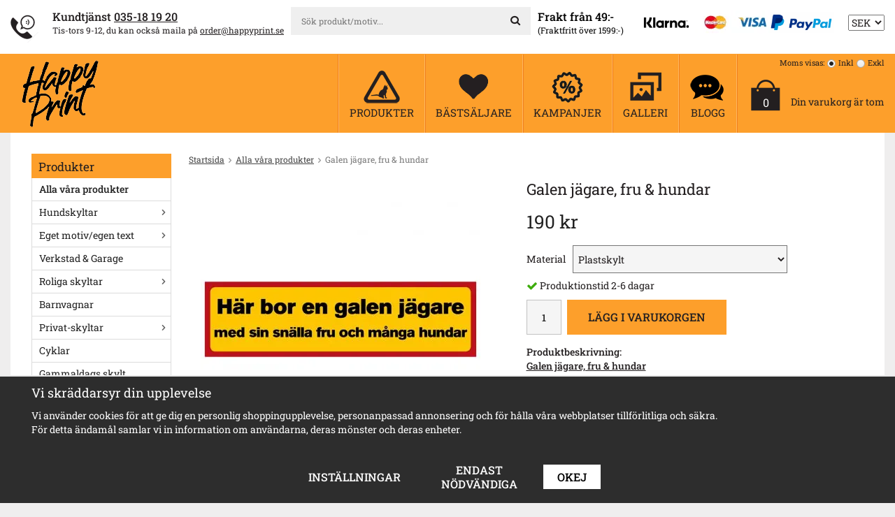

--- FILE ---
content_type: text/html; charset=UTF-8
request_url: https://www.happyprint.se/alla-vara-produkter/galen-jagare-fru-hundar/
body_size: 223016
content:
<!doctype html><html lang="sv" class=""><head><meta charset="utf-8"><title>Galen jägare, fru & hundar - Happyprint.se</title><meta name="description" content="Galen jägare, fru &amp; hundar
Här bor en galen jägare med sin snälla fru och många hundar
Dessa skyltar kan du använda som de är eller t. ex. tillsammans med någon av våra varningtrianglar. Du kan också välja &quot;Eget motiv&quot; och skriva"><meta name="keywords" content=""><meta name="robots" content="index, follow"><meta name="viewport" content="width=device-width, initial-scale=1"><!-- WIKINGGRUPPEN 9.4.0 --><link rel="apple-touch-icon" sizes="152x152" href="/apple-touch-icon.png?v=19"><link rel="icon" type="image/png" sizes="32x32" href="/favicon-32x32.png?v=19"><link rel="icon" type="image/png" sizes="16x16" href="/favicon-16x16.png?v=19"><link rel="manifest" href="/site.webmanifest?v=19"><link rel="mask-icon" href="/safari-pinned-tab.svg?v=19" color="#fd9f2b"><link rel="shortcut icon" href="/favicon.ico?v=19"><meta name="msapplication-TileColor" content="#da532c"><meta name="theme-color" content="#fd9f2b"><style>body{margin:0}*,*:before,*:after{-moz-box-sizing:border-box;-webkit-box-sizing:border-box;box-sizing:border-box}.wgr-icon{visibility:hidden}html{font-family:sans-serif;font-size:14px;line-height:1.45;color:#231f20;-webkit-font-smoothing:antialiased}body{background-color:#efeeee}h1,h2,h3,h4,h5,h6{margin-top:0;margin-bottom:10px;font-weight:400}h1{font-size:32px;line-height:1.25}h2{font-size:26px}h3{font-size:20px}h4{font-size:18px}h5{font-size:16px}h6{font-size:14px}p{margin:0 0 10px}b,strong,th{font-weight:500}th,td{text-align:left}img{max-width:100%;height:auto;vertical-align:middle}a{color:#231f20;text-decoration:underline}a:hover{color:#777}input,textarea{padding:8px 10px;border:1px solid #c2c2c2;border-radius:2px;color:#222;line-height:1.25;background-clip:padding-box}input:focus,textarea:focus{border-color:#b2b2b2;outline:none}select{padding:2px 3px;font-size:14px}input[type="checkbox"],input[type="radio"]{width:auto;height:auto;margin:0;padding:0;border:none;line-height:normal;cursor:pointer}input[type="radio"],input[type="checkbox"]{display:none;display:inline-block\9}input[type="radio"] + label,input[type="checkbox"] + label{cursor:pointer}input[type="radio"] + label:before,input[type="checkbox"] + label:before{display:inline-block;display:none\9;width:12px;height:12px;margin-right:4px;margin-top:3px;border:1px solid #a9a9a9;border-radius:2px;background:#f9f9f9;background:linear-gradient(#f9f9f9,#e9e9e9);vertical-align:top;content:''}input[type="radio"] + label:before{border-radius:50%}input[type="radio"]:checked + label:before{background:#f9f9f9 url(//wgrremote.se/img/mixed/checkbox-radio-2.png) center no-repeat;background-size:6px}input[type="checkbox"]:checked + label:before{background:#f9f9f9 url(//wgrremote.se/img/mixed/checkbox-box-2.png) center no-repeat;background-size:8px}input[type="radio"]:disabled + label:before,input[type="checkbox"]:disabled + label:before{background:#bbb;cursor:default}hr{display:block;height:1px;margin:15px 0;padding:0;border:0;border-top:1px solid #cfcfcf}.grid{margin-left:-20px}.grid:before,.grid:after{content:"";display:table}.grid:after{clear:both}.grid-item{display:inline-block;padding-left:20px;margin-bottom:20px;vertical-align:top}.grid--middle .grid-item{vertical-align:middle}.grid-item-1-1{width:100%}.grid-item-1-2{width:50%}.grid-item-1-3{width:33.33%}.grid-item-2-3{width:66.66%}.grid-item-1-4{width:25%}.grid-item-1-6{width:16.66%}.l-top-menu-holder{background:#fff}.l-top-menu{padding-top:10px;padding-bottom:8px;font-size:12px}.l-top-menu .grid h4{font-size:15px;line-height:1.2}.l-top-menu__left{float:left;padding-top:2px}.l-top-menu__right{float:right;padding-top:2px}.l-top-menu__right .grid{display:inline-block}.l-top-menu__right ul{display:inline-block;margin:0;padding:0;list-style:none}.l-top-menu__right li{display:inline-block;margin-left:20px}.l-top-menu__middle{overflow:hidden;padding-left:10px;padding-right:10px;text-align:center}.l-top-menu__middle__inner{display:inline-block;width:100%;max-width:400px;text-align:left}.l-top-menu .grid-item,.l-top-menu p,.l-top-menu h1,.l-top-menu h2,.l-top-menu h3,.l-top-menu h4,.l-top-menu h5,.l-top-menu h6{margin-bottom:0}.l-top-menu .grid-item{width:auto;vertical-align:middle}.l-holder{position:relative;clear:both;max-width:1275px;margin:0 auto;padding:30px;background-color:#fff}.view-home .l-holder,.view-checkout .l-holder{padding:0;background:none}.l-constrained{position:relative;max-width:1275px;margin-left:auto;margin-right:auto}.l-header-holder{background:#fd9f2b}.l-header{position:relative;display:flex;align-items:center;justify-content:space-between;line-height:112px}.l-header__left{padding-left:15px}.is-menubar-sticky{position:fixed;top:0;left:0;right:0;width:100%;z-index:10;margin-left:auto;margin-right:auto}.is-menubar-sticky .site-nav__top{height:40px;margin-bottom:10px;padding-top:5px;line-height:40px}.is-menubar-sticky .site-nav__bottom{height:30px;padding-bottom:15px;line-height:15px}.is-menubar-sticky .site-nav__top img{max-height:35px}.is-menubar-sticky .topcart{padding-top:15px}.is-menubar-sticky .vat-selector{display:none}.white-holder{margin-bottom:10px;padding:30px;background:#fff}.l-main{overflow:hidden;margin-bottom:15px}.l-sidebar,.l-sidebar-primary{width:200px}.l-sidebar-primary{margin-right:25px;float:left}.l-sidebar{margin-left:25px;float:right}.l-product{overflow:hidden}.l-product-col-1,.l-product-col-3{width:45%;float:left}.l-product-col-2{float:right;width:50%}.l-product-col-3{clear:left}.media{margin-bottom:15px}.media,.media-body{overflow:hidden}.media-img{margin-right:15px;float:left}.media-img img{display:block}.table{width:100%;border-collapse:collapse;border-spacing:0}.table td,.table th{padding:0}.default-table{width:100%}.default-table>thead>tr{border-bottom:1px solid #e2e2e2}.default-table>thead th{padding:8px}.default-table>tbody td{padding:8px}.label-wrapper{padding-left:20px}.label-wrapper>label{position:relative}.label-wrapper>label:before{position:absolute;margin-left:-20px}.nav,.nav-block,.nav-float{margin:0;padding-left:0;list-style-type:none}.nav>li,.nav>li>a{display:inline-block}.nav-float>li{float:left}.nav-block>li>a{display:block}.nav-tick li{margin-right:10px}.nav-tick{margin-bottom:10px}.block-list{margin:0;padding-left:0;list-style-type:none}.list-info dd{margin:0 0 15px}.neutral-btn{padding:0;border-style:none;background-color:transparent;outline:none;-webkit-appearance:none;-moz-appearance:none;appearance:none;-webkit-user-select:none;-moz-user-select:none;-ms-user-select:none;user-select:none}.breadcrumbs{margin-bottom:20px;font-size:12px}.breadcrumbs>li{color:#777}.breadcrumbs a{color:#444}.breadcrumbs .wgr-icon{margin-left:2px;margin-right:2px;color:#999}.sort-section{margin-bottom:15px}.sort-section>li{margin-right:4px}.highlight-bar{margin-top:20px;margin-bottom:15px;padding:7px 10px;background-color:#efeeee}.startpage-bar{margin-top:25px;margin-bottom:15px;color:#231f20;font-size:20px;text-align:center;text-transform:uppercase}.view-home .startpage-bar{font-size:30px}.input-highlight{border:1px solid #dcdcdc;border-radius:4px;background-color:#fff;background-image:linear-gradient(to top,#fff 90%,#eee)}.input-highlight:focus{border-color:#dcdcdc}.site-logo{display:inline-block;max-width:100%}.vat-selector{position:absolute;top:5px;right:0;z-index:12;font-size:11px;line-height:normal}.vat-selector label{margin-left:4px}.site-nav{float:left;box-shadow:-1px 0 0 #f07e1b;border-left:1px solid #feb760}.site-nav>li>a{display:block;padding:0 25px;box-shadow:1px 0 0 #f07e1b;border-right:1px solid #feb760;color:#231f20;font-size:17px;font-weight:400;line-height:normal;text-align:center;text-decoration:none;white-space:nowrap}.site-nav__top{height:75px;padding-top:15px;line-height:60px}.site-nav__bottom{height:37px;padding-bottom:20px;line-height:17px;text-transform:uppercase}.site-nav>li>a:hover{text-decoration:none;opacity:.8}.site-nav__home .wgr-icon{position:relative;top:-2px;font-size:16px;vertical-align:middle}.lang-changer select{vertical-align:middle}.lang-changer__flag{margin-right:5px}.site-search{border-style:none;border-radius:0;overflow:hidden;background:#efefef}.site-search>.input-table__item{position:relative}.site-search__input,.site-search__btn{height:40px;padding-left:15px;vertical-align:top}.site-search__btn:focus{opacity:.6}.site-search__input{overflow:hidden;border-style:none;background-color:transparent;outline:none;text-overflow:ellipsis;white-space:nowrap;-webkit-appearance:none;-moz-appearance:none;appearance:none}.site-search__input::-ms-clear{display:none}.site-search__btn{padding-right:15px;border-top-left-radius:0;border-bottom-left-radius:0;font-size:15px}.module{margin-bottom:15px}.module__heading{margin:0;padding:7px 10px 4px;background-color:#fd9f2b;color:#231f20;font-size:17px}.module__body{padding:10px;border:1px solid #dcdcdc;border-top-style:none;background:#fff}.listmenu{margin:0;padding-left:10px;list-style-type:none}.listmenu a{position:relative;display:block;padding-top:1px;padding-bottom:1px;color:#222;text-decoration:none}.listmenu .selected{font-weight:500}.listmenu-0{padding-left:0}.listmenu-0:last-child{margin-bottom:-1px}.listmenu-0>li>a{padding-top:6px;padding-bottom:6px;padding-left:10px;padding-right:17px;border-bottom:solid 1px #dcdcdc;background-color:#fff}.listmenu-1{padding-top:4px;padding-bottom:4px;padding-left:15px;border-bottom:solid 1px #dcdcdc;background:#f5f5f5}.listmenu-1>li>a{padding-top:4px;padding-bottom:4px}li .listmenu{display:none}.is-listmenu-opened>.listmenu{display:block}.menu-node{position:absolute;top:0;right:0;bottom:0;margin:auto;width:17px;height:14px;font-size:14px;color:#666}.btn{position:relative;display:inline-block;padding:8px 20px 7px;border-style:none;border-radius:0;background-color:#e9e8e8;color:#231f20;font-size:16px;font-weight:500;text-decoration:none;text-transform:uppercase;line-height:1.25;cursor:pointer;outline-style:none;-webkit-user-select:none;-moz-user-select:none;-ms-user-select:none;user-select:none;-webkit-tap-highlight-color:rgba(0,0,0,0)}.btn:hover,.btn:focus{background-color:#d2d2d2;color:#000;text-decoration:none}.btn:active{box-shadow:inset 0 3px 5px rgba(0,0,0,.125)}.btn--large{padding:10px 14px;font-size:20px}.btn--primary{background-color:#fd9f2b}.btn--primary:hover,.btn--primary:focus{background-color:#c97b1a;color:#000}.price{font-weight:400;color:#222}.price-discount{color:#be0e19}.price-original{font-size:12px;text-decoration:line-through}.price-klarna{font-size:12px}.grid-gallery,.list-gallery,.row-gallery{margin:0;padding-left:0;list-style-type:none}.grid-gallery{margin-left:-2%}.grid-gallery>li{display:inline-block;*display:inline;width:23%;margin-left:2%;margin-bottom:2%;padding:12px;border:1px solid #ddd;background:#fff;vertical-align:top;cursor:pointer;zoom:1}.grid-gallery>li:hover{border-color:#ccc;box-shadow:1px 1px 4px rgba(0,0,0,.2)}.view-checkout .grid-gallery>li{width:18%}.view-search .grid-gallery>li{width:31.33%}.l-autocomplete .grid-gallery>li{width:23%}.list-gallery>li{margin-bottom:15px}.list-gallery>li:last-child{margin-bottom:0}.row-gallery>li{margin-bottom:15px;border:1px solid #e9e9e9;cursor:pointer}.product-item{position:relative}.product-item__img{position:relative;padding-bottom:80%;margin-bottom:7px;text-align:center}.product-item__img img{position:absolute;top:0;bottom:0;left:0;right:0;margin:auto;max-height:100%;object-fit:contain}.product-item__heading{height:37px;overflow:hidden;margin-bottom:7px;font-size:14px;font-weight:400;line-height:1.3}.product-item__bottom{margin-top:7px}.product-item__bottom__right{float:right;min-height:40px;padding-top:5px;line-height:1.1;text-align:right}.product-item__bottom__left{float:left}.product-item .price{font-size:22px}.product-item__bottom__right .price-original{display:block}.product-item__buttons .btn{padding:6px 15px 7px;font-size:15px}.product-item-row{overflow:hidden;padding:15px}.product-item-row__img{float:left;width:80px;margin-right:15px;text-align:center}.product-item-row__img img{max-height:80px}.product-item-row__footer{float:right;text-align:right;margin-left:15px}.product-item-row__body{overflow:hidden}.product-item-row__price{margin-bottom:10px}.dropdown{display:none}.topcart-li{line-height:normal}.topcart{position:relative;z-index:2;display:inline-block;padding-top:35px;padding-left:35px}.topcart__body{display:inline-block;margin-right:5px;cursor:pointer}.topcart__left{position:relative;float:left}.topcart__right{float:right;padding-left:15px}.topcart__right__top{font-size:13px;font-weight:500}.topcart__right__middle{margin-top:18px}.topcart-link{color:#231f20;font-size:20px;font-weight:500;text-decoration:underline;text-transform:uppercase}.topcart__count{position:absolute;top:50%;left:0;right:0;color:#fff;font-size:16px;text-align:center}.topcart__alt-cart-icon{display:none}.topcart__arrow{margin-right:4px;margin-left:4px}.topcart__alt-arrow{display:none}.popcart{display:none}.is-gallery-links{text-align:center;margin-bottom:30px}.is-gallery-links a{display:inline-block;padding:8px 18px;color:#222}.is-gallery-links a:hover{text-decoration:none}.is-gallery-links .is-active{background:#552743;color:#fff}.is-gallery-folder{display:none}.is-gallery-images{margin-left:-1%}.is-gallery-images:after{content:'';display:inline-block;width:100%}.is-gallery-images li{display:inline-block;width:19%;padding:3px;margin-left:1%;margin-bottom:1%;border:1px solid #ddd;background:#fff;color:#000;vertical-align:top}.is-gallery-images li:hover{border-color:#bbb;box-shadow:1px 1px 3px rgba(0,0,0,.2)}.is-gallery-images .img-holder{position:relative;overflow:hidden;width:100%;padding-bottom:100%}.is-gallery-images .placeholder{padding:0;border-style:none}.is-gallery-images img{position:absolute;top:0;bottom:0;left:0;right:0;margin:auto;max-width:100%}.is-gallery-images li a{display:block;color:#000;font-size:16px;text-decoration:none}.gallery-image__info{padding-left:7px;padding-right:7px;margin-top:3px;margin-bottom:5px}.gallery-image__info__text{overflow:hidden;height:37px;font-size:14px;line-height:normal;text-align:center}.gallery-image__info__icon{float:right;height:100%;margin-left:10px;color:#777}.link-holder{position:absolute;bottom:-10px;right:-10px;z-index:8050;padding:5px 0 0 5px;background-color:#fff}.link-holder a{text-decoration:none}.product-title{margin-bottom:15px;font-size:22px}.product-carousel{margin-bottom:15px;overflow:hidden;position:relative}.product-carousel,.product-carousel__item{max-height:400px}.product-carousel__item{text-align:center;position:relative}.product-carousel__link{display:block;height:0;width:100%;cursor:pointer;cursor:-webkit-zoom-in;cursor:-moz-zoom-in;cursor:zoom-in}.product-carousel__img{position:absolute;top:0;left:0;right:0;bottom:0;margin:auto;max-height:100%;width:auto;object-fit:contain}.product-thumbs{margin-bottom:15px;font-size:0}.product-thumbs img{max-height:50px;margin-top:5px;margin-right:5px;cursor:pointer}.product-option-spacing{padding-right:10px;padding-bottom:7px}.product-option-spacing select{height:40px;background:#f5f5f5}.product-cart-button-wrapper{margin-bottom:15px}.product-cart-button-wrapper .btn--primary{height:50px;padding:0 30px;line-height:50px;vertical-align:middle}.product-cart-button-wrapper .btn--primary:active{box-shadow:inset 0 5px 8px rgba(0,0,0,.125)}.product-quantity{width:50px;height:50px;padding-top:10px;padding-bottom:10px;margin-right:8px;border-radius:0;background:#f5f5f5;font-weight:500;text-align:center;vertical-align:middle}.product-custom-fields{margin-left:5px;margin-top:10px}.product-price-field{margin-bottom:15px}.product-price-field .price{font-size:26px}.product-stock{margin-bottom:10px}.product-stock-item{display:none}.active-product-stock-item{display:block}.product-stock-item__text{vertical-align:middle}.product-stock-item .wgr-icon{vertical-align:middle;font-size:16px}.in-stock .wgr-icon{color:#3eac0d}.on-order .wgr-icon{color:#eba709}.soon-out-of-stock .wgr-icon{color:#114b85}.out-of-stock>.wgr-icon{color:#d4463d}.product-part-payment-klarna,.product-part-payment-hbank{margin-bottom:10px}.rss-logo .wgr-icon{font-size:14px;vertical-align:middle}.rss-logo a{color:#333}.rss-logo a:hover{color:#db6b27;text-decoration:none}.spinner-container{position:relative;z-index:9;color:#222}.spinner-container--small{height:25px}.spinner-container--large{height:100px}.spinner-container--pno{position:absolute;top:50%;right:14px}.spinner-container--kco{height:300px;color:#0070ba}.video-wrapper{position:relative;padding-bottom:56.25%;padding-top:25px;height:0;margin-bottom:20px}.video-wrapper iframe{position:absolute;top:0;left:0;width:100%;height:100%}.input-form input,.input-form textarea{width:100%}.input-form__row{margin-bottom:8px}.input-form label{display:inline-block;margin-bottom:2px}.max-width-form{max-width:300px}.max-width-form-x2{max-width:400px}.input-group{position:relative;overflow:hidden;vertical-align:middle}.input-group .input-group__item{position:relative;float:left;width:50%}.input-group .input-group__item:first-child{width:48%;margin-right:2%}.input-group-1-4 .input-group__item{width:70%}.input-group-1-4>.input-group__item:first-child{width:28%}.input-table{display:table}.input-table__item{display:table-cell;white-space:nowrap}.input-table--middle .input-table__item{vertical-align:middle}.flexslider{height:0;overflow:hidden}.flex__item{position:relative;display:none;-webkit-backface-visibility:hidden}.flex__item:first-child{display:block}.flexslider .is-flex-lazyload{visibility:hidden}.is-flex-loading .flex-arrow{visibility:hidden}.is-flex-touch .flex-arrows{display:none}.is-flex-loading .flex-nav{visibility:hidden;opacity:0}.flex-nav{margin-top:15px;margin-bottom:10px;opacity:1;visibility:visible}.view-home .flex-nav{position:absolute;bottom:5px;left:0;right:0;z-index:2;margin:0}.flex-nav--paging{text-align:center}.flex-nav--paging li{display:inline-block;margin:0 4px}.flex-nav--paging a{display:block;width:9px;height:9px;background:#666;background:rgba(0,0,0,.2);border-radius:100%;cursor:pointer;text-indent:-9999px;-webkit-tap-highlight-color:rgba(0,0,0,0)}.flex-nav--paging .flex-active a{background:#000;background:rgba(0,0,0,.5);cursor:default}.flex-nav--thumbs{overflow:hidden}.flex-nav--thumbs li{width:9%;float:left}.flex-nav--thumbs img{opacity:.7;cursor:pointer}.flex-nav--thumbs img:hover,.flex-nav--thumbs .flex-active img{opacity:1}.flex-nav--thumbs .flex-active{cursor:default}.flex-caption{position:absolute;left:20px;top:20px;z-index:8;width:240px;height:240px;border-radius:50%;padding:5px 20px;overflow:hidden;background:#231f20;color:#fff;font-size:14px;font-weight:500;text-align:center}.flex-caption h2{margin-bottom:3px;font-size:20px}.flex-price{display:block;margin-bottom:0;color:#fd9f2b;font-size:42px;line-height:1.1}.flex-link{color:#fff;font-size:18px;font-weight:500;text-transform:uppercase}.is-hidden{display:none!important}.is-lazyload,.is-lazyloading{visibility:hidden;opacity:0}.is-lazyloaded{visibility:visible;opacity:1;transition:opacity .3s}.clearfix:before,.clearfix:after{content:"";display:table}.clearfix:after{clear:both}.clearfix{*zoom:1}.clear{clear:both}.flush{margin:0!important}.wipe{padding:0!important}.right{float:right!important}.left{float:left!important}.float-none{float:none!important}.text-left{text-align:left!important}.text-center{text-align:center!important}.text-right{text-align:right!important}.display-table{display:table;width:100%;height:100%}.display-tablecell{display:table-cell;vertical-align:middle}.align-top{vertical-align:top!important}.align-middle{vertical-align:middle!important}.align-bottom{vertical-align:bottom!important}.go:after{content:"\00A0" "\00BB"!important}.stretched{width:100%!important}.center-block{display:block;margin-left:auto;margin-right:auto}.muted{color:#999}.brand{color:#fd9f2b}.l-mobile-header,.l-mobile-nav,.sort-select,.checkout-cart-row-small,.l-autocomplete-mobile-form,.is-mobile-cart-modal{display:none}@media all and (max-width:800px){.grid-item-1-4{width:50%}.grid-item-1-6{width:31.33%}}@media all and (max-width:480px){.grid{margin-left:0}.grid-item{padding-left:0}.grid-item-1-2,.grid-item-1-3,.grid-item-2-3,.grid-item-1-4{width:100%}.grid-item-1-6{width:50%}}@media all and (max-width:1310px){.l-holder,.l-constrained,.l-autocomplete{margin-left:15px;margin-right:15px;width:auto}.site-nav>li>a{padding:0 15px}.site-nav__bottom{font-size:15px}.topcart{padding-left:20px}.topcart__right{padding-top:5px}.topcart-link{font-size:18px}}@media all and (max-width:1150px){.l-top-menu__left{display:none}.l-top-menu__middle{padding-left:0;text-align:left}}@media all and (max-width:960px){.l-holder,.white-holder{padding:20px}.l-top-menu{font-size:11px}.l-top-menu .grid h4{font-size:14px}.l-top-menu__right{padding-top:5px}.l-top-menu__left .grid{margin-left:-5px}.l-top-menu__left .grid-item{padding-left:5px}.site-nav>li>a{padding:0 10px}.site-nav__bottom{font-size:13px}.topcart{padding-left:15px}.topcart__right__middle{font-size:12px}.topcart-link{font-size:16px}.site-logo img{max-width:220px}.l-sidebar{display:none}}@media all and (max-width:800px){body:not(.view-checkout){background:#fff}.l-inner,.view-home .l-inner,.view-checkout .l-inner{margin-left:0;margin-right:0}.l-header-holder,.l-menubar-wrapper,.l-menubar,.l-top-menu-holder{display:none}.l-menubar{margin-left:0;margin-right:0}.l-sidebar-primary{display:none}.l-content,.view-checkout .l-content{margin-top:15px;margin-left:15px;margin-right:15px}.l-holder{margin:0;margin-top:65px;padding:0;background:#fff;box-shadow:none;border-radius:0}.white-holder{padding:0}.l-mobile-header,.l-autocomplete-mobile-form{height:65px}.l-mobile-header{position:fixed;overflow:hidden;top:0;left:0;z-index:1000;display:block;width:100%;background:#fd9f2b}.view-checkout .l-mobile-header,.l-mobile-header.zoomed{position:absolute}.l-header,.l-mobile-nav{display:none}h1{font-size:26px}h2{font-size:22px}}@media screen and (orientation:landscape){.l-mobile-header{position:absolute}}@media all and (max-width:480px){.l-holder{margin-top:50px}.l-mobile-header,.l-autocomplete-mobile-form{height:50px}.l-mobile-nav{top:50px}}@media all and (max-width:600px){.l-product-col-1,.l-product-col-2,.l-product-col-3{width:auto;padding-right:0;float:none}}@media all and (max-width:800px){.btn:hover,.btn:focus{opacity:1}.mini-site-logo,.mini-site-logo img{position:absolute;top:0;bottom:0}.mini-site-logo{left:95px;right:95px;margin:auto}.mini-site-logo a{-webkit-tap-highlight-color:rgba(0,0,0,0)}.mini-site-logo img{left:0;right:0;max-width:155px;max-height:100%;margin:auto;padding-top:5px;padding-bottom:5px}.mini-site-logo img:hover,.mini-site-logo img:active{opacity:.8}.is-mobile-cart-modal{position:fixed;top:auto;bottom:0;left:0;right:0;z-index:100;display:none;padding:20px;background-color:#FFF;box-shadow:0 0 10px rgba(0,0,0,.2);-webkit-transform:translate3d(0,100%,0);transform:translate3d(0,100%,0);transition-property:visibility,-webkit-transform;transition-property:visibility,transform;transition-duration:0.2s;transition-delay:0.1s}.is-mobile-cart-modal.is-active{will-change:transform;display:block}.is-mobile-cart-modal.is-opend{-webkit-transform:translate3d(0,0,0);transform:translate3d(0,0,0)}.is-mobile-cart-modal .btn{display:block;padding:10px;margin-top:10px;margin-bottom:10px;float:left;width:47%;text-align:center}.is-mobile-cart-modal .icon-check{margin-right:4px;width:20px;height:20px;display:inline-block;background:#693;border-radius:50%;line-height:20px;color:#fff;font-size:12px;text-align:center;vertical-align:middle}.is-mobile-cart-modal .btn:last-child{float:right}.product-item,.category-item{-webkit-tap-highlight-color:rgba(0,0,0,0)}.product-item__img img,.category-item__img img{transition:opacity 0.2s}.product-item__img img:hover,.product-item__img img:active,.category-item__img img:hover,.category-item__img img:active{opacity:.8}}@media all and (max-width:480px){.mini-site-logo img{max-width:135px}}@media all and (max-width:1310px){.product-item__bottom__right,.product-item__bottom__left{float:none;min-height:0;text-align:left}.product-item__bottom__right{margin-bottom:5px}.product-item__bottom__right .price-original{display:inline-block;margin-left:10px}}@media all and (max-width:960px){.grid-gallery>li,.view-home .grid-gallery>li,.view-checkout .grid-gallery>li,.view-search .grid-gallery>li,.l-autocomplete .grid-gallery>li{width:31.33%}}@media all and (max-width:600px){.grid-gallery>li,.view-home .grid-gallery>li,.view-checkout .grid-gallery>li,.view-search .grid-gallery>li,.l-autocomplete .grid-gallery>li{width:48%}.grid-gallery>li{padding:8px}.product-item__buttons .btn{padding:6px 15px;font-size:13px}.product-item .price{font-size:20px}.product-item__heading{height:55px}}@media all and (max-width:960px){.is-gallery-images li{width:24%}}@media all and (max-width:480px){.is-gallery-images li{width:32.33%}}@media all and (max-width:480px){.product-carousel,.product-carousel__item{max-height:250px}.product-cart-button-wrapper .btn--primary{display:block;text-align:center;width:100%}}@media all and (max-width:960px){.hide-for-xlarge{display:none!important}}@media all and (max-width:800px){.hide-for-large{display:none!important}}@media all and (max-width:480px){.hide-for-medium{display:none!important}}@media all and (max-width:320px){.hide-for-small{display:none!important}}@media all and (min-width:769px){.hide-on-desktop{display:none}}@media all and (max-width:800px){.hide-on-touch{display:none}}.filterlistmenu{margin:0;padding:0;list-style-type:none}.filterlistmenu:last-child{margin-bottom:-1px}.filterlistmenu li{padding:5px;border-bottom:solid 1px #dcdcdc;background-color:#fff;background-image:linear-gradient(to bottom,#fff,#f8f8f8)}.filterlistmenu li.filter-item-title{font-weight:700;background-color:#eee;background-image:linear-gradient(to bottom,#eee,#ddd);border-bottom:solid 1px #bbb}.product-filter{display:none;overflow:hidden;margin-top:10px;margin-bottom:10px;padding:0;border:1px solid #e2e2e2;border-radius:3px}.product-filter__btn{width:100%;padding:10px;font-weight:700;text-align:left}.product-filter__body{display:none;padding:15px 15px 0}@media all and (max-width:768px){.product-filter{display:block}}</style><link rel="preload" href="/frontend/view_desktop/css/compiled/compiled.css?v=1163" as="style" onload="this.rel='stylesheet'"><noscript><link rel="stylesheet" href="/frontend/view_desktop/css/compiled/compiled.css?v=1163"></noscript><script>/*! loadCSS: load a CSS file asynchronously. [c]2016 @scottjehl, Filament Group, Inc. Licensed MIT */
!function(a){"use strict";var b=function(b,c,d){function j(a){return e.body?a():void setTimeout(function(){j(a)})}function l(){f.addEventListener&&f.removeEventListener("load",l),f.media=d||"all"}var g,e=a.document,f=e.createElement("link");if(c)g=c;else{var h=(e.body||e.getElementsByTagName("head")[0]).childNodes;g=h[h.length-1]}var i=e.styleSheets;f.rel="stylesheet",f.href=b,f.media="only x",j(function(){g.parentNode.insertBefore(f,c?g:g.nextSibling)});var k=function(a){for(var b=f.href,c=i.length;c--;)if(i[c].href===b)return a();setTimeout(function(){k(a)})};return f.addEventListener&&f.addEventListener("load",l),f.onloadcssdefined=k,k(l),f};"undefined"!=typeof exports?exports.loadCSS=b:a.loadCSS=b}("undefined"!=typeof global?global:this);
function onloadCSS(a,b){function d(){!c&&b&&(c=!0,b.call(a))}var c;a.addEventListener&&a.addEventListener("load",d),a.attachEvent&&a.attachEvent("onload",d),"isApplicationInstalled"in navigator&&"onloadcssdefined"in a&&a.onloadcssdefined(d)}!function(a){if(a.loadCSS){var b=loadCSS.relpreload={};if(b.support=function(){try{return a.document.createElement("link").relList.supports("preload")}catch(a){return!1}},b.poly=function(){for(var b=a.document.getElementsByTagName("link"),c=0;c<b.length;c++){var d=b[c];"preload"===d.rel&&"style"===d.getAttribute("as")&&(a.loadCSS(d.href,d),d.rel=null)}},!b.support()){b.poly();var c=a.setInterval(b.poly,300);a.addEventListener&&a.addEventListener("load",function(){a.clearInterval(c)}),a.attachEvent&&a.attachEvent("onload",function(){a.clearInterval(c)})}}}(this);</script><link rel="canonical" href="https://www.happyprint.se/jakt-fiske/galen-jagare-fru-hundar/"><script>window.dataLayer = window.dataLayer || [];
function gtag(){dataLayer.push(arguments);}
gtag('consent', 'default', {
'ad_storage': 'denied',
'analytics_storage': 'denied',
'ad_user_data': 'denied',
'ad_personalization': 'denied'
});
window.updateGoogleConsents = (function () {
let consents = {};
let timeout;
const addConsents = (function() {
let executed = false;
return function() {
if (!executed) {
executed = true;
gtag('consent', 'update', consents);
delete window.updateGoogleConsents;
}
}
})();
return function (obj) {
consents = { ...consents, ...obj };
clearTimeout(timeout);
setTimeout(addConsents, 25);
}
})();</script><script>document.addEventListener('DOMContentLoaded', function(){
$(document).on('acceptCookies1', function() {
$('body').append(atob('PHNjcmlwdD51cGRhdGVHb29nbGVDb25zZW50cyh7ICdhZF9zdG9yYWdlJzogJ2dyYW50ZWQnIH0pOzwvc2NyaXB0Pg=='));
});
});</script><script>document.addEventListener('DOMContentLoaded', function(){
$(document).on('acceptCookies1', function() {
$('body').append(atob('PHNjcmlwdD51cGRhdGVHb29nbGVDb25zZW50cyh7ICdhbmFseXRpY3Nfc3RvcmFnZSc6ICdncmFudGVkJyB9KTs8L3NjcmlwdD4='));
});
});</script><script>document.addEventListener('DOMContentLoaded', function(){
$(document).on('acceptCookies1', function() {
$('body').append(atob('PHNjcmlwdD51cGRhdGVHb29nbGVDb25zZW50cyh7ICdhZF91c2VyX2RhdGEnOiAnZ3JhbnRlZCcgfSk7PC9zY3JpcHQ+'));
});
});</script><script>document.addEventListener('DOMContentLoaded', function(){
$(document).on('acceptCookies1', function() {
$('body').append(atob('PHNjcmlwdD51cGRhdGVHb29nbGVDb25zZW50cyh7ICdhZF9wZXJzb25hbGl6YXRpb24nOiAnZ3JhbnRlZCcgfSk7PC9zY3JpcHQ+'));
});
});</script><script>document.addEventListener('DOMContentLoaded', function(){
$(document).on('denyCookies1', function() {
$('body').append(atob('PHNjcmlwdD51cGRhdGVHb29nbGVDb25zZW50cyh7ICdhZF9zdG9yYWdlJzogJ2RlbmllZCcgfSk7PC9zY3JpcHQ+'));
});
});</script><script>document.addEventListener('DOMContentLoaded', function(){
$(document).on('denyCookies1', function() {
$('body').append(atob('PHNjcmlwdD51cGRhdGVHb29nbGVDb25zZW50cyh7ICdhbmFseXRpY3Nfc3RvcmFnZSc6ICdkZW5pZWQnIH0pOzwvc2NyaXB0Pg=='));
});
});</script><script>document.addEventListener('DOMContentLoaded', function(){
$(document).on('denyCookies1', function() {
$('body').append(atob('PHNjcmlwdD51cGRhdGVHb29nbGVDb25zZW50cyh7ICdhZF91c2VyX2RhdGEnOiAnZGVuaWVkJyB9KTs8L3NjcmlwdD4='));
});
});</script><script>document.addEventListener('DOMContentLoaded', function(){
$(document).on('denyCookies1', function() {
$('body').append(atob('PHNjcmlwdD51cGRhdGVHb29nbGVDb25zZW50cyh7ICdhZF9wZXJzb25hbGl6YXRpb24nOiAnZGVuaWVkJyB9KTs8L3NjcmlwdD4='));
});
});</script><script>if (typeof dataLayer == 'undefined') {var dataLayer = [];} dataLayer.push({"ecommerce":{"currencyCode":"SEK","detail":{"products":[{"name":"Galen j\u00e4gare, fru & hundar","id":"jagare_hundar_P836103_9","price":190,"category":"alla-vara-produkter"}]}}}); dataLayer.push({"event":"fireRemarketing","remarketing_params":{"ecomm_prodid":"jagare_hundar_P836103_9","ecomm_category":"alla-vara-produkter","ecomm_totalvalue":190,"isSaleItem":false,"ecomm_pagetype":"product"}}); (function(w,d,s,l,i){w[l]=w[l]||[];w[l].push({'gtm.start':
new Date().getTime(),event:'gtm.js'});var f=d.getElementsByTagName(s)[0],
j=d.createElement(s),dl=l!='dataLayer'?'&l='+l:'';j.async=true;j.src=
'//www.googletagmanager.com/gtm.js?id='+i+dl;f.parentNode.insertBefore(j,f);
})(window,document,'script','dataLayer','GTM-W27LS2B')</script><script>(function(i,s,o,g,r,a,m){i['GoogleAnalyticsObject']=r;i[r]=i[r]||function(){
(i[r].q=i[r].q||[]).push(arguments)},i[r].l=1*new Date();a=s.createElement(o),
m=s.getElementsByTagName(o)[0];a.async=1;a.src=g;m.parentNode.insertBefore(a,m)
})(window,document,'script','//www.google-analytics.com/analytics.js','ga');
ga('create', 'UA-126907739-1', 'auto'); ga('require', 'ec'); ga('set', '&cu', 'SEK');ga('ec:addProduct', {"name":"Galen j\u00e4gare, fru & hundar","id":"jagare_hundar_P836103_9","price":190,"category":"alla-vara-produkter"}); ga('ec:setAction', 'detail'); ga('send', 'pageview'); </script><script>document.addEventListener('DOMContentLoaded', function(){
$(document).on('acceptCookies1', function() {
$('body').append(atob('PHNjcmlwdD4hZnVuY3Rpb24oZixiLGUsdixuLHQscyl7aWYoZi5mYnEpcmV0dXJuO249Zi5mYnE9ZnVuY3Rpb24oKXtuLmNhbGxNZXRob2Q/[base64]'));
});
});</script><meta name="facebook-domain-verification" content="dvrqc7krzkm1ccrhwlu3lreu6mzty5" /><meta name="google-site-verification" content="gTgYWv29RumDdu7y9i0ClW2HibiSe105O3IdtxLpmSg" /><meta property="og:title" content="Galen jägare, fru &amp; hundar"/><meta property="og:description" content="Galen jägare, fru &amp; hundarHär bor en galen jägare med sin snälla fru och många hundarDessa skyltar kan du använda som de är eller t. ex. tillsammans med någon av våra varningtrianglar. Du kan också välja &quot;Eget motiv&quot; och skriva din egen text om du inte hittar någon som passar, du hittar den här. Våra skyltar är av högsta kvalitet och tåler att vara ute året om. Vi har Sveriges största sortiment av skyltar till privatpersoner och föreningar och vi gör nya hela tiden. Skyltar åt alla!!!Plastskylt. 5 mm PVC-plastGlöm inte att förborra skylten innan uppsättning för att undvika sprickor.Det finns inga fästen att köpa till plastskyltarna, de flesta skruvar upp skylten direkt på stolpe, staket eller husvägg. Kolla gärna in vår facebooksida, där finns massor av uppsatta skyltar från våra kunder, kanske kan ni få lite inspiration?Aluminiumskylt. Bockad kantDetta är skylt i samma material som våra vanliga vägskyltar och kan tillsammans med våra fästen sättas upp på runda stolpar. Behöver du fästen till aluminiumskylten hittar du dom härAluminiumskylt. Plan plåt med hål i hörnenVäljer du plan aluminiumskylt kommer de med hål i varje hörn så det blir lätt att skruva upp dom på underlaget, tex en vägg eller ett staket.Dekal (klistermärke), laminerad vinyl för bästa hållbarhetDenna dekal kan du använda på släta ytor. Dekalen ska monteras på rent underlag och den härdar under några dygn. Underlaget ska vara rumstempererat vid applicering (gärna minst 17 grader).Magnet. Plan magnetVår magnet är godkänd att använda på bilar och andra magnetiska material."/><meta property="og:type" content="product"/><meta property="og:url" content="https://www.happyprint.se/jakt-fiske/galen-jagare-fru-hundar/"/><meta property="og:site_name" content="Happy Print / Originalbyrån i Halmstad AB"/><meta property="product:retailer_item_id" content="jagare_hundar_P836103_9"/><meta property="product:price:amount" content="190" /><meta property="product:price:currency" content="SEK" /><meta property="product:availability" content="instock" /><meta property="og:image" content="https://www.happyprint.se/images/zoom/p836103.jpg"/><meta property="og:image" content="https://www.happyprint.se/images/zoom/tillagg_mall-85519.jpg"/></head><body class="view-product" itemscope itemtype="http://schema.org/ItemPage"><div id="fb-root"></div><!-- Google Tag Manager (noscript) --><noscript><iframe src="https://www.googletagmanager.com/ns.html?id=GTM-W27LS2B"
height="0" width="0" style="display:none;visibility:hidden"></iframe></noscript><!-- End Google Tag Manager (noscript) --><div id="fb-root"></div><script>(function(d, s, id) {
var js, fjs = d.getElementsByTagName(s)[0];
if (d.getElementById(id)) return;
js = d.createElement(s); js.id = id;
js.src = 'https://connect.facebook.net/sv_SE/sdk.js#xfbml=1&version=v3.1';
fjs.parentNode.insertBefore(js, fjs);
}(document, 'script', 'facebook-jssdk'));</script><div class="l-mobile-header"><button class="neutral-btn mini-menu" id="js-mobile-menu"><i class="wgr-icon icon-navicon"></i></button><button class="neutral-btn mini-search js-touch-area" id="js-mobile-search"><i class="wgr-icon icon-search"></i></button><div class="mini-site-logo"><a href="/"><img src="/frontend/view_desktop/design/logos/logo_sv.png?v2.3" class="mini-site-logo" alt="Happy Print / Originalbyrån i Halmstad AB"></a></div><button class="neutral-btn mini-cart js-touch-area" id="js-mobile-cart" onclick="goToURL('/checkout')"><span class="mini-cart-inner" id="js-mobile-cart-inner"><i class="wgr-icon icon-cart"></i></span></button></div><div class="page"><div class="l-top-menu-holder"><div class="l-top-menu l-constrained clearfix"><div class="l-top-menu__left"><div class="grid grid-1-2"><div class="grid-item grid-item-1-3"><div class="grid-content grid-content-1"><p><img alt="" height="40" src="/userfiles/image/phone.png.webp" width="40"></p></div></div><div class="grid-item grid-item-2-3"><div class="grid-content grid-content-2"><p><span style="font-size:16px;"><strong>Kundtj&auml;nst <a href="tel:035181920">035-18 19 20</a></strong></span></p><p>Tis-tors 9-12, du kan ocks&aring; maila p&aring; <a href="/cdn-cgi/l/email-protection#1a75687e7f685a727b6a6a636a6873746e34697f"><span class="__cf_email__" data-cfemail="93fce1f7f6e1d3fbf2e3e3eae3e1fafde7bde0f6">[email&#160;protected]</span></a></p><p>&nbsp;</p></div></div></div></div><div class="l-top-menu__right"><div class="grid grid-2"><div class="grid-item grid-item-1-2"><div class="grid-content grid-content-1"><p><span style="font-size:16px;"><strong><span style="color:#000000;">Frakt fr&aring;n 49:-</span></strong></span></p><p><span style="color:#000000;">(Fraktfritt &ouml;ver 1599:-)&nbsp;</span></p></div></div><div class="grid-item grid-item-1-2"><div class="grid-content grid-content-2"><p><img alt="" height="32" src="/userfiles/image/klarna.png.webp" width="76">&nbsp;<img alt="" height="34" src="/userfiles/image/mastercard-visa.png.webp" width="107"><img alt="" height="30" src="[data-uri]" width="92"></p></div></div></div><ul><li><form class="lang-changer" name="valutaval" action="javascript:void(0)"><select class="wipe js-set-currency" name="valuta"><option value="EUR" >EUR</option><option value="NOK" >NOK</option><option value="SEK"
selected>SEK</option></select></form></li></ul></div><div class="l-top-menu__middle"><div class="l-top-menu__middle__inner"><!-- Search Box --><form method="get" action="/search/" class="site-search input-highlight input-table input-table--middle" itemprop="potentialAction" itemscope itemtype="http://schema.org/SearchAction"><meta itemprop="target" content="https://www.happyprint.se/search/?q={q}"/><input type="hidden" name="lang" value="sv"><div class="input-table__item stretched"><input type="search" autocomplete="off" value="" name="q" class="js-autocomplete-input stretched site-search__input" placeholder="Sök produkt/motiv..." required itemprop="query-input"><div class="is-autocomplete-preloader preloader preloader--small preloader--middle"><div class="preloader__icn"><div class="preloader__cut"><div class="preloader__donut"></div></div></div></div></div><div class="input-table__item"><button type="submit" class="neutral-btn site-search__btn"><i class="wgr-icon icon-search"></i></button></div></form></div></div></div></div><div class="l-header-holder"><div class="l-header l-constrained"><div class="l-header__left"><a class="site-logo" href="/"><img src="/frontend/view_desktop/design/logos/logo_sv.png?v2.3" alt="Happy Print / Originalbyrån i Halmstad AB"></a></div><div class="l-header__right"><ul class="nav-float site-nav mega-menu custom-menu"><li class="has-dropdown has-dropdown--products"><a href="/kategori/"><div class="site-nav__top"><img src="/frontend/view_desktop/design/products.png.webp"></div><div class="site-nav__bottom">Produkter</div></a><ul class="dropdown"><li class=""><span class="dropdown-title">Djur</span><ul class=""><li ><a href="/hundskyltar/" target="">Hundskyltar</a></li><li ><a href="/kattskyltar/" target="">Kattskyltar</a></li><li ><a href="/skyltar-pa-landet/" target="">Skyltar på landet</a></li><li ><a href="/honsskyltar-andra-fjaderfa/" target="">Hönsskyltar & andra fjäderfä</a></li><li ><a href="/hast/" target="">Häst</a></li><li ><a href="/skyltar-pa-landet/kanin-andra-gnagare/" target="">Kanin & andra gnagare</a></li><li ><a href="/djurforbud/" target="">Djurförbud</a></li></ul></li><li class=""><span class="dropdown-title">Skyltar för BRF & Fastighet</span><ul class=""><li ><a href="/parkeringsskyltar/" target="">Parkeringsskyltar</a></li><li ><a href="/husskyltar-husnummer/" target="">Husskyltar & husnummer</a></li><li ><a href="/privat-skyltar/" target="">Privat-skyltar</a></li><li ><a href="/djurforbud/" target="">Djurförbud</a><ul class=" sub-menu"><li ><a href="/hundskyltar/hundforbud-hund-tillaten/" target="">Hundförbud / Hund tillåten</a><ul class=" sub-menu"><li ><a href="/plocka-upp-efter-din-hund/" target="">Plocka upp efter din hund</a></li></ul></li><li ><a href="/hundskyltar/hundforbud-hund-tillaten/" target="">Hundförbud / Koppeltvång / Hundrastgård</a></li></ul></li><li ><a href="/rokning-forbjuden/" target="">Rökning förbjuden</a></li><li ><a href="/barn-familj/lekande-barn-skylt/" target="">Lekande barn skylt</a></li><li ><a href="/kameraovervakning/" target="">Kameraövervakning</a></li><li ><a href="/hastighetsskyltar/" target="">Hastighetsskyltar</a></li><li ><a href="/verkstad-garage/" target="">Verkstad & Garage</a></li><li ><a href="/vagvisningsskyltar/" target="">Vägvisningsskyltar</a></li><li ><a href="/toalett-wc-skyltar/" target="">WC & Toalettskyltar</a></li><li ><a href="/eget-motiv-egen-text/" target="">Eget motiv/egen text</a></li><li ><a href="/lekplatsskyltar/" target="">Lekplatsskyltar</a></li><li ><a href="/avstjalpning-forbjuden-skyltar/" target="">Avstjälpning förbjuden skyltar</a></li><li ><a href="/miljo-och-atervinning/" target="">Miljö- och återvinning</a></li><li ><a href="/brandskyltar/" target="">Brand- och säkerhetsskyltar</a></li><li ><a href="/cyklar/" target="">Cyklar</a></li><li ><a href="/stadrum-skyltar/" target="">Städrum skyltar</a></li><li ><a href="/barnvagnar/" target="">Barnvagnar</a></li><li ><a href="/tvattstuga/" target="">Tvättstuga</a></li><li ><a href="/skyddsrum/" target="">Skyddsrum</a></li><li ><a href="/badplats-hamn-bat-brygga-fiske/" target="">Badplats, hamn, båt, brygga & fiske</a></li><li ><a href="/camping-stallplatsskyltar/" target="">Camping & ställplatsskyltar</a></li></ul></li><li class=""><span class="dropdown-title">Skyltar med egen text</span><ul class=""><li ><a href="/eget-motiv-egen-text/" target="">Eget motiv/egen text</a></li><li ><a href="/gammaldags-skylt/" target="">Gammaldags skylt</a></li><li ><a href="/eget-motiv-egen-text/gul-roda-skyltar-egen-text/" target="">Gul/röda skyltar egen text</a></li><li ><a href="/eget-motiv-egen-text/stilrena-skyltar-egen-text/" target="">Stilrena skyltar/egen text</a></li></ul></li><li class=""><span class="dropdown-title">Roliga skyltar</span><ul class=""><li ><a href="/roliga-skyltar/" target="">Roliga skyltar</a></li><li ><a href="/pensionaren/" target="">Pensionären</a></li><li ><a href="/vanliga-skyltar/" target="">Vänliga skyltar</a></li></ul></li><li class=""><span class="dropdown-title">Trafik & Parkering</span><ul class=""><li ><a href="/kor-sakta-skyltar/" target="">Kör sakta skyltar</a></li><li ><a href="/parkeringsskyltar/" target="">Parkeringsskyltar</a></li><li ><a href="/varningstriangel/" target="">Varningstriangel</a></li><li ><a href="/vagmarken-autentiska/" target="">Vägmärken autentiska</a></li><li ><a href="/vagvisningsskyltar/" target="">Vägvisningsskyltar</a></li><li ><a href="/overgangsstalle/" target="">Övergångsställe</a></li></ul></li><li class=""><span class="dropdown-title">Yrken & Utbildning</span><ul class=""><li ><a href="/arbetsplatsen/" target="">Arbetsplatsen</a></li><li ><a href="/yrken/" target="">Yrken</a></li><li ><a href="/cafe-restaurang/" target="">Café & Restaurang</a></li><li ><a href="/almanackor-kalendrar/" target="">Almanackor / Kalendrar</a></li><li ><a href="/forskola-skola/" target="">Förskola & skola</a></li><li ><a href="/student/" target="">Student</a></li><li ><a href="/bed-and-breakfast-airbnb/" target="">Bed and breakfast & Airbnb</a></li></ul></li><li class=""><span class="dropdown-title">Fästen & Upphängning</span><ul class=""><li ><a href="/fasten-upphangning/" target="">Fästen & upphängning</a></li></ul></li><li class=""><span class="dropdown-title">Hobby & Fritid</span><ul class=""><li ><a href="/barn-familj/" target="">Barn & Familj</a></li><li ><a href="/badplats-hamn-bat-brygga-fiske/bat-hamn/" target="">Båt & hamn</a></li><li ><a href="/camping-stallplatsskyltar/" target="">Camping & ställplatsskyltar</a></li><li ><a href="/roliga-skyltar/traktor-epa-och-maskiner/epa-raggare-motorsport/" target="">Epa, raggare & motorsport</a></li><li ><a href="/roliga-skyltar/fest-jubilarer/" target="">Fest & jubilarer</a></li><li ><a href="/jakt-fiske/" target="">Jakt & fiske</a></li><li ><a href="/klubbar/" target="">Klubbar</a></li><li ><a href="/roliga-skyltar/traktor-epa-och-maskiner/motorfordon/" target="">Motorfordon</a></li><li ><a href="/sporter/" target="">Sporter</a></li><li ><a href="/badplats-hamn-bat-brygga-fiske/" target="">Badplats, hamn, båt, brygga & fiske</a></li></ul></li><li class=""><span class="dropdown-title">Informationsskyltar</span><ul class=""><li ><a href="/kameraovervakning/" target="">Kameraövervakning</a></li><li ><a href="/privat-skyltar/" target="">Privat-skyltar</a></li><li ><a href="/rokning-forbjuden/" target="">Rökning förbjuden</a></li><li ><a href="/toalett-wc-skyltar/" target="">Toalett- & WC skyltar</a></li><li ><a href="/plocka-upp-efter-din-hund/" target="">Plocka upp efter din hund</a></li><li ><a href="/funktionshinder/" target="">Funktionshinder</a></li><li ><a href="/barn-familj/lekande-barn-skylt/" target="">Lekande barn skylt</a></li></ul></li><li class=""><span class="dropdown-title">Övrigt</span><ul class=""><li ><a href="/alla-vara-produkter/" target="">Alla våra produkter</a></li><li ><a href="/emaljmuggar/" target="">Emaljmuggar</a></li><li ><a href="/t-shirts/" target="">T-shirts</a></li><li ><a href="/" target=""></a></li><li ><a href="/norska-skyltar/" target="">Norska skyltar</a></li><li ><a href="/" target=""></a></li><li ><a href="/gjutjarnsskyltar/" target="">Gjutjärnsskyltar</a></li></ul></li><li class=""><span class="dropdown-title">Camping & ställplats</span><ul class=""><li ><a href="/camping-stallplatsskyltar/" target="">Camping & ställplatsskyltar</a></li><li ><a href="/skyltar-for-campingagare/" target="">Skyltar för campingägare</a></li><li ><a href="/stuga-uthyrning/" target="">Stuga & Uthyrning</a></li><li ><a href="/bed-and-breakfast-airbnb/bed-breakfast/" target="">Bed & Breakfast</a></li><li ><a href="/bed-and-breakfast-airbnb/airbnb/" target="">Airbnb</a></li><li ><a href="/campcation-qr-skyltar/" target="">Campcation QR-skyltar</a></li></ul></li></ul></li><li class=""><a href="/top-sellers/"><div class="site-nav__top"><img src="/frontend/view_desktop/design/bestsellers.png.webp"></div><div class="site-nav__bottom">Bästsäljare</div></a></li><li class=""><a href="/campaigns/"><div class="site-nav__top"><img src="/frontend/view_desktop/design/sale.png.webp"></div><div class="site-nav__bottom">Kampanjer</div></a></li><li class=""><a href="/gallery/"><div class="site-nav__top"><img src="/frontend/view_desktop/design/gallery.png.webp"></div><div class="site-nav__bottom">Galleri</div></a></li><li class=""><a href="/blogg/"><div class="site-nav__top"><img src="/frontend/view_desktop/design/blogg.png.webp"></div><div class="site-nav__bottom">Blogg</div></a></li><li class="topcart-li"><div class="topcart" id="js-topcart"><div class="clearfix"><div class="topcart__left"><img src="/frontend/view_desktop/design/topcart_cartsymbol.png?v2" class="topcart__cart-icon" alt="Cart"><span class="topcart__count">0</span></div><div class="topcart__right"><div class="topcart__right__middle">Din varukorg är tom</div></div></div><div class="topcart__body" id="js-topcart-body"></div></div><div class="popcart" id="js-popcart"></div></li></ul><!--End .site-nav --></div><form class="vat-selector" action="#" method="get" onsubmit="return false"><span class="vat-selector-title">Moms visas:</span><input type="radio" name="vatsetting" value="inkl" id="vatsetting_inkl"
class="js-set-vatsetting"
checked><label for="vatsetting_inkl">Inkl</label><input type="radio" name="vatsetting" value="exkl" id="vatsetting_exkl"
class="js-set-vatsetting" ><label for="vatsetting_exkl">Exkl</label></form> <!-- End .vat-selector --></div></div><div class="l-holder clearfix"><div class="l-content clearfix"><div class="l-sidebar-primary"><!-- Categories --><div class="module"><h5 class="module__heading">Produkter</h5><div class="module__body wipe"><ul class="listmenu listmenu-0"><li class="is-listmenu-opened"><a class="selected" href="/alla-vara-produkter/" title="Alla våra produkter">Alla våra produkter</a></li><li><a href="/hundskyltar/" title="Hundskyltar">Hundskyltar<i class="menu-node js-menu-node wgr-icon icon-arrow-right5" data-arrows="icon-arrow-down5 icon-arrow-right5"></i></a><ul class="listmenu listmenu-1"><li><a href="/hundskyltar/egen-bild/" title="Egen bild">Egen bild</a></li><li><a href="/hundskyltar/affenpinscher/" title="Affenpinscher">Affenpinscher</a></li><li><a href="/hundskyltar/afganhund/" title="Afganhund">Afganhund</a></li><li><a href="/hundskyltar/aidi/" title="Aidi">Aidi</a></li><li><a href="/hundskyltar/airedaleterrier/" title="Airedaleterrier">Airedaleterrier</a></li><li><a href="/hundskyltar/akita/" title="Akita">Akita</a></li><li><a href="/hundskyltar/alaskan-malamute/" title="Alaskan Malamute">Alaskan Malamute</a></li><li><a href="/hundskyltar/alpenlandische-dachsbracke/" title="Alpenländische dachsbracke">Alpenländische dachsbracke</a></li><li><a href="/hundskyltar/american-bulldog/" title="American bulldog">American bulldog</a></li><li><a href="/hundskyltar/american-bully/" title="American bully">American bully</a></li><li><a href="/hundskyltar/american-eskimo-dog/" title="American eskimo dog">American eskimo dog</a></li><li><a href="/hundskyltar/american-foxhound/" title="American foxhound">American foxhound</a></li><li><a href="/hundskyltar/american-hairless-terrier/" title="American hairless terrier">American hairless terrier</a></li><li><a href="/hundskyltar/american-wolfdog/" title="American wolfdog">American wolfdog</a></li><li><a href="/hundskyltar/amstaff/" title="Amstaff">Amstaff</a></li><li><a href="/hundskyltar/american-toy-fox-terrier/" title="American toy fox terrier">American toy fox terrier</a></li><li><a href="/hundskyltar/anglo-russkaja-gontjaja/" title="Anglo-russkaja gontjaja">Anglo-russkaja gontjaja</a></li><li><a href="/hundskyltar/appenzeller-sennenhund/" title="Appenzeller sennenhund">Appenzeller sennenhund</a></li><li><a href="/hundskyltar/australian-cattledog/" title="Australian Cattledog">Australian Cattledog</a></li><li><a href="/hundskyltar/australian-kelpie/" title="Australian Kelpie">Australian Kelpie</a></li><li><a href="/hundskyltar/australian-shepherd/" title="Australian Shepherd">Australian Shepherd</a></li><li><a href="/hundskyltar/australian-stumpy-tail-cattle-dog/" title="Australian stumpy tail cattle dog">Australian stumpy tail cattle dog</a></li><li><a href="/hundskyltar/australisk-terrier/" title="Australisk terrier">Australisk terrier</a></li><li><a href="/hundskyltar/azawakh/" title="Azawakh">Azawakh</a></li><li><a href="/hundskyltar/barbet/" title="Barbet">Barbet</a></li><li><a href="/hundskyltar/basenji/" title="Basenji">Basenji</a></li><li><a href="/hundskyltar/basset/" title="Basset">Basset</a></li><li><a href="/hundskyltar/bayersk-viltsparhund/" title="Bayersk viltspårhund">Bayersk viltspårhund</a></li><li><a href="/hundskyltar/beagle/" title="Beagle">Beagle</a></li><li><a href="/hundskyltar/bearded-collie/" title="Bearded Collie">Bearded Collie</a></li><li><a href="/hundskyltar/beauceron/" title="Beauceron">Beauceron</a></li><li><a href="/hundskyltar/bedlingtonterrier/" title="Bedlingtonterrier">Bedlingtonterrier</a></li><li><a href="/hundskyltar/belgisk-vallhund-malinois/" title="Belgisk vallhund / Malinois">Belgisk vallhund / Malinois</a></li><li><a href="/hundskyltar/bergamasco/" title="Bergamasco">Bergamasco</a></li><li><a href="/hundskyltar/berger/" title="Berger">Berger</a></li><li><a href="/hundskyltar/berner-sennen/" title="Berner Sennen">Berner Sennen</a></li><li><a href="/hundskyltar/bichon-frise/" title="Bichon Frisé">Bichon Frisé</a></li><li><a href="/hundskyltar/bichon-havanais/" title="Bichon Havanais">Bichon Havanais</a></li><li><a href="/hundskyltar/biewer-terrier/" title="Biewer terrier">Biewer terrier</a></li><li><a href="/hundskyltar/blodhund/" title="Blodhund">Blodhund</a></li><li><a href="/hundskyltar/boerboel/" title="Boerboel">Boerboel</a></li><li><a href="/hundskyltar/bolognese/" title="Bolognese">Bolognese</a></li><li><a href="/hundskyltar/border-collie/" title="Border collie">Border collie</a></li><li><a href="/hundskyltar/borderterrier/" title="Borderterrier">Borderterrier</a></li><li><a href="/hundskyltar/borzoi/" title="Borzoi">Borzoi</a></li><li><a href="/hundskyltar/bosanski-ostrodlaki-gonic-barak/" title="Bosanski ostrodlaki gonic-barak">Bosanski ostrodlaki gonic-barak</a></li><li><a href="/hundskyltar/bostonterrier/" title="Bostonterrier">Bostonterrier</a></li><li><a href="/hundskyltar/bouvier/" title="Bouvier">Bouvier</a></li><li><a href="/hundskyltar/boxer/" title="Boxer">Boxer</a></li><li><a href="/hundskyltar/bracco-italiano/" title="Bracco italiano">Bracco italiano</a></li><li><a href="/hundskyltar/braque/" title="Braque">Braque</a></li><li><a href="/hundskyltar/breton/" title="Breton">Breton</a></li><li><a href="/hundskyltar/briard/" title="Briard">Briard</a></li><li><a href="/hundskyltar/broholmer/" title="Broholmer">Broholmer</a></li><li><a href="/hundskyltar/bullmastiff/" title="Bullmastiff">Bullmastiff</a></li><li><a href="/hundskyltar/bullterrier/" title="Bullterrier">Bullterrier</a></li><li><a href="/hundskyltar/cairnterrier/" title="Cairnterrier">Cairnterrier</a></li><li><a href="/hundskyltar/canaan-dog/" title="Canaan dog">Canaan dog</a></li><li><a href="/hundskyltar/canadian-eskimo-dog/" title="Canadian eskimo dog">Canadian eskimo dog</a></li><li><a href="/hundskyltar/cane-corso/" title="Cane Corso">Cane Corso</a></li><li><a href="/hundskyltar/cao/" title="Cao">Cao</a></li><li><a href="/hundskyltar/cavalier-king-charles-spaniel/" title="Cavalier king charles spaniel">Cavalier king charles spaniel</a></li><li><a href="/hundskyltar/ceskyterrier/" title="Ceskyterrier">Ceskyterrier</a></li><li><a href="/hundskyltar/chart-polski/" title="Chart polski">Chart polski</a></li><li><a href="/hundskyltar/chesapeake-bay-retriever/" title="Chesapeake bay retriever">Chesapeake bay retriever</a></li><li><a href="/hundskyltar/chihuahua/" title="Chihuahua">Chihuahua</a></li><li><a href="/hundskyltar/chinese-crested-dog/" title="Chinese Crested Dog">Chinese Crested Dog</a></li><li><a href="/hundskyltar/chodsky-pes/" title="Chodsky pes">Chodsky pes</a></li><li><a href="/hundskyltar/chow-chow/" title="Chow Chow">Chow Chow</a></li><li><a href="/hundskyltar/cimarron-uruguayo/" title="Cimarron uruguayo">Cimarron uruguayo</a></li><li><a href="/hundskyltar/ciobanesc/" title="Ciobanesc">Ciobanesc</a></li><li><a href="/hundskyltar/cirneco-delletna/" title="Cirneco dell&#039;etna">Cirneco dell'etna</a></li><li><a href="/hundskyltar/clumber-spaniel/" title="Clumber spaniel">Clumber spaniel</a></li><li><a href="/hundskyltar/cocker-spaniel/" title="Cocker Spaniel">Cocker Spaniel</a></li><li><a href="/hundskyltar/cockerpoo/" title="Cockerpoo">Cockerpoo</a></li><li><a href="/hundskyltar/collie/" title="Collie">Collie</a></li><li><a href="/hundskyltar/continental-bulldog/" title="Continental bulldog">Continental bulldog</a></li><li><a href="/hundskyltar/coonhound/" title="Coonhound">Coonhound</a></li><li><a href="/hundskyltar/coton-de-tulear/" title="Coton de tulear">Coton de tulear</a></li><li><a href="/hundskyltar/curly-coated-retriever/" title="Curly coated retriever">Curly coated retriever</a></li><li><a href="/hundskyltar/dalmatiner/" title="Dalmatiner">Dalmatiner</a></li><li><a href="/hundskyltar/dandie-dinmont-terrier/" title="Dandie dinmont terrier">Dandie dinmont terrier</a></li><li><a href="/hundskyltar/dansk-spids/" title="Dansk spids">Dansk spids</a></li><li><a href="/hundskyltar/dansk-svensk-gardshund/" title="Dansk-svensk Gårdshund">Dansk-svensk Gårdshund</a></li><li><a href="/hundskyltar/deutsche-bracke/" title="Deutsche bracke">Deutsche bracke</a></li><li><a href="/hundskyltar/dobermann/" title="Dobermann">Dobermann</a></li><li><a href="/hundskyltar/dogo-argentino/" title="Dogo Argentino">Dogo Argentino</a></li><li><a href="/hundskyltar/dogo-canario/" title="Dogo Canario">Dogo Canario</a></li><li><a href="/hundskyltar/dogue-de-bordeaux/" title="Dogue de bordeaux">Dogue de bordeaux</a></li><li><a href="/hundskyltar/drever/" title="Drever">Drever</a></li><li><a href="/hundskyltar/dunkerstovare/" title="Dunkerstövare">Dunkerstövare</a></li><li><a href="/hundskyltar/dvargpinscher/" title="Dvärgpinscher">Dvärgpinscher</a></li><li><a href="/hundskyltar/dvargschnauzer/" title="Dvärgschnauzer">Dvärgschnauzer</a></li><li><a href="/hundskyltar/engelsk-bulldogg/" title="Engelsk Bulldogg">Engelsk Bulldogg</a></li><li><a href="/hundskyltar/engelsk-springer-spaniel/" title="Engelsk springer spaniel">Engelsk springer spaniel</a></li><li><a href="/hundskyltar/engelsk-setter/" title="Engelsk setter">Engelsk setter</a></li><li><a href="/hundskyltar/english-toy-terrier/" title="English toy terrier">English toy terrier</a></li><li><a href="/hundskyltar/entlebucher-sennenhund/" title="Entlebucher sennenhund">Entlebucher sennenhund</a></li><li><a href="/hundskyltar/epagneul/" title="Épagneul">Épagneul</a></li><li><a href="/hundskyltar/erdelyi-kopo/" title="Erdélyi kopó">Erdélyi kopó</a></li><li><a href="/hundskyltar/estnisk-stovare/" title="Estnisk stövare">Estnisk stövare</a></li><li><a href="/hundskyltar/eurasier/" title="Eurasier">Eurasier</a></li><li><a href="/hundskyltar/faraohund/" title="Faraohund">Faraohund</a></li><li><a href="/hundskyltar/field-spaniel/" title="Field spaniel">Field spaniel</a></li><li><a href="/hundskyltar/fila-brasileiro/" title="Fila brasileiro">Fila brasileiro</a></li><li><a href="/hundskyltar/finsk-lapphund/" title="Finsk lapphund">Finsk lapphund</a></li><li><a href="/hundskyltar/finsk-spets/" title="Finsk spets">Finsk spets</a></li><li><a href="/hundskyltar/finsk-stovare/" title="Finsk stövare">Finsk stövare</a></li><li><a href="/hundskyltar/flatcoated-retriever/" title="Flatcoated Retriever">Flatcoated Retriever</a></li><li><a href="/hundskyltar/foxhound/" title="Foxhound">Foxhound</a></li><li><a href="/hundskyltar/foxterrier/" title="Foxterrier">Foxterrier</a></li><li><a href="/hundskyltar/fransk-bulldog-fralla/" title="Fransk bulldog / Fralla">Fransk bulldog / Fralla</a></li><li><a href="/hundskyltar/galgo-espanol/" title="Galgo espanol">Galgo espanol</a></li><li><a href="/hundskyltar/gammel-dansk-honsehund/" title="Gammel dansk hönsehund">Gammel dansk hönsehund</a></li><li><a href="/hundskyltar/golden-retriever/" title="Golden Retriever">Golden Retriever</a></li><li><a href="/hundskyltar/gonczy-polski/" title="Gonczy polski">Gonczy polski</a></li><li><a href="/hundskyltar/gordonsetter/" title="Gordonsetter">Gordonsetter</a></li><li><a href="/hundskyltar/gos-datura-catala/" title="Gos d’atura catalá">Gos d’atura catalá</a></li><li><a href="/hundskyltar/gotlandsstovare/" title="Gotlandsstövare">Gotlandsstövare</a></li><li><a href="/hundskyltar/grand-basset-griffon-vendeen/" title="Grand basset griffon vendéen">Grand basset griffon vendéen</a></li><li><a href="/hundskyltar/grand-danois/" title="Grand danois">Grand danois</a></li><li><a href="/hundskyltar/greyhound/" title="Greyhound">Greyhound</a></li><li><a href="/hundskyltar/griffon/" title="Griffon">Griffon</a></li><li><a href="/hundskyltar/grosser-schweizer-sennenhund/" title="Grosser schweizer sennenhund">Grosser schweizer sennenhund</a></li><li><a href="/hundskyltar/gronlandshund/" title="Grönlandshund">Grönlandshund</a></li><li><a href="/hundskyltar/haldenstovare/" title="Haldenstövare">Haldenstövare</a></li><li><a href="/hundskyltar/hamiltonstovare/" title="Hamiltonstövare">Hamiltonstövare</a></li><li><a href="/hundskyltar/hannoveransk-viltsparhund/" title="Hannoveransk viltspårhund">Hannoveransk viltspårhund</a></li><li><a href="/hundskyltar/hokkaido/" title="Hokkaido">Hokkaido</a></li><li><a href="/hundskyltar/hollandse-herdershond/" title="Hollandse herdershond">Hollandse herdershond</a></li><li><a href="/hundskyltar/hollandsk-fagelhund/" title="Holländsk fågelhund">Holländsk fågelhund</a></li><li><a href="/hundskyltar/hovawart/" title="Hovawart">Hovawart</a></li><li><a href="/hundskyltar/hrvatski-ovcar/" title="Hrvatski ovcar">Hrvatski ovcar</a></li><li><a href="/hundskyltar/hygenstovare/" title="Hygenstövare">Hygenstövare</a></li><li><a href="/hundskyltar/halleforshund/" title="Hälleforshund">Hälleforshund</a></li><li><a href="/hundskyltar/irish-glen-of-imaal-terrier/" title="Irish glen of imaal terrier">Irish glen of imaal terrier</a></li><li><a href="/hundskyltar/irish-softcoated-wheaten-terrier/" title="Irish softcoated wheaten terrier">Irish softcoated wheaten terrier</a></li><li><a href="/hundskyltar/irlandsk-setter/" title="Irländsk Setter">Irländsk Setter</a></li><li><a href="/hundskyltar/irlandsk-terrier/" title="Irländsk terrier">Irländsk terrier</a></li><li><a href="/hundskyltar/irlandsk-varghund-0/" title="Irländsk varghund">Irländsk varghund</a></li><li><a href="/hundskyltar/irlandsk-vattenspaniel/" title="Irländsk vattenspaniel">Irländsk vattenspaniel</a></li><li><a href="/hundskyltar/islandsk-farhund/" title="Isländsk Fårhund">Isländsk Fårhund</a></li><li><a href="/hundskyltar/istarski/" title="Istarski">Istarski</a></li><li><a href="/hundskyltar/italiensk-vinthund/" title="Italiensk vinthund">Italiensk vinthund</a></li><li><a href="/hundskyltar/jack-russell/" title="Jack russell">Jack russell</a></li><li><a href="/hundskyltar/japanese-chin/" title="Japanese chin">Japanese chin</a></li><li><a href="/hundskyltar/japansk-spets/" title="Japansk spets">Japansk spets</a></li><li><a href="/hundskyltar/jamthund/" title="Jämthund">Jämthund</a></li><li><a href="/hundskyltar/kai/" title="Kai">Kai</a></li><li><a href="/hundskyltar/kangal/" title="Kangal">Kangal</a></li><li><a href="/hundskyltar/karelsk-bjornhund/" title="Karelsk björnhund">Karelsk björnhund</a></li><li><a href="/hundskyltar/keeshond/" title="Keeshond">Keeshond</a></li><li><a href="/hundskyltar/kelpie/" title="Kelpie">Kelpie</a></li><li><a href="/hundskyltar/kerry-blue-terrier/" title="Kerry blue terrier">Kerry blue terrier</a></li><li><a href="/hundskyltar/king-charles-spaniel/" title="King Charles Spaniel">King Charles Spaniel</a></li><li><a href="/hundskyltar/kishu/" title="Kishu">Kishu</a></li><li><a href="/hundskyltar/komondor/" title="Komondor">Komondor</a></li><li><a href="/hundskyltar/kooiker/" title="Kooiker">Kooiker</a></li><li><a href="/hundskyltar/korea-jindo-dog/" title="Korea jindo dog">Korea jindo dog</a></li><li><a href="/hundskyltar/kraski-ovcar/" title="Kraski ovcar">Kraski ovcar</a></li><li><a href="/hundskyltar/kromfohrlander/" title="Kromfohrländer">Kromfohrländer</a></li><li><a href="/hundskyltar/kuvasz/" title="Kuvasz">Kuvasz</a></li><li><a href="/hundskyltar/labrador/" title="Labrador">Labrador</a></li><li><a href="/hundskyltar/labradoodle/" title="Labradoodle">Labradoodle</a></li><li><a href="/hundskyltar/lagotto/" title="Lagotto">Lagotto</a></li><li><a href="/hundskyltar/lajka/" title="Lajka">Lajka</a></li><li><a href="/hundskyltar/lakelandterrier/" title="Lakelandterrier">Lakelandterrier</a></li><li><a href="/hundskyltar/lancashire-heeler/" title="Lancashire heeler">Lancashire heeler</a></li><li><a href="/hundskyltar/landseer/" title="Landseer">Landseer</a></li><li><a href="/hundskyltar/lapsk-vallhund/" title="Lapsk vallhund">Lapsk vallhund</a></li><li><a href="/hundskyltar/leonberger/" title="Leonberger">Leonberger</a></li><li><a href="/hundskyltar/lhasa-apso/" title="Lhasa apso">Lhasa apso</a></li><li><a href="/hundskyltar/lowchen/" title="Löwchen">Löwchen</a></li><li><a href="/hundskyltar/svensk-lapphund/" title="Svensk lapphund">Svensk lapphund</a></li><li><a href="/hundskyltar/magyar-agar/" title="Magyar agar">Magyar agar</a></li><li><a href="/hundskyltar/malinois/" title="Malinois">Malinois</a></li><li><a href="/hundskyltar/malteser/" title="Malteser">Malteser</a></li><li><a href="/hundskyltar/manchesterterrier/" title="Manchesterterrier">Manchesterterrier</a></li><li><a href="/hundskyltar/maremmano-abruzzese/" title="Maremmano abruzzese">Maremmano abruzzese</a></li><li><a href="/hundskyltar/mastiff/" title="Mastiff">Mastiff</a></li><li><a href="/hundskyltar/mastin-espanol-spansk-mastiff/" title="Mastín espanol - spansk mastiff">Mastín espanol - spansk mastiff</a></li><li><a href="/hundskyltar/mastino-napoletano-napolitansk-mastiff/" title="Mastino napoletano - Napolitansk mastiff">Mastino napoletano - Napolitansk mastiff</a></li><li><a href="/hundskyltar/miniature-american-shepherd/" title="Miniature american shepherd">Miniature american shepherd</a></li><li><a href="/hundskyltar/miniatyrbullterrier/" title="Miniatyrbullterrier">Miniatyrbullterrier</a></li><li><a href="/hundskyltar/mops/" title="Mops">Mops</a></li><li><a href="/hundskyltar/mudi/" title="Mudi">Mudi</a></li><li><a href="/hundskyltar/munsterlander-fagelhund/" title="Münsterländer / Fågelhund">Münsterländer / Fågelhund</a></li><li><a href="/hundskyltar/mexikansk-nakenhund/" title="Mexikansk nakenhund">Mexikansk nakenhund</a></li><li><a href="/hundskyltar/nederlandse-kooikerhondje/" title="Nederlandse kooikerhondje">Nederlandse kooikerhondje</a></li><li><a href="/hundskyltar/newfoundland/" title="Newfoundland">Newfoundland</a></li><li><a href="/hundskyltar/nihon-teria/" title="Nihon teria">Nihon teria</a></li><li><a href="/hundskyltar/norfolkterrier/" title="Norfolkterrier">Norfolkterrier</a></li><li><a href="/hundskyltar/norrbottenspets-nobs/" title="Norrbottenspets - Nobs">Norrbottenspets - Nobs</a></li><li><a href="/hundskyltar/norsk-buhund/" title="Norsk Buhund">Norsk Buhund</a></li><li><a href="/hundskyltar/norsk-lundehund/" title="Norsk lundehund">Norsk lundehund</a></li><li><a href="/hundskyltar/norsk-alghund-grahund/" title="Norsk älghund - Gråhund">Norsk älghund - Gråhund</a></li><li><a href="/hundskyltar/norwichterrier/" title="Norwichterrier">Norwichterrier</a></li><li><a href="/hundskyltar/ogar-polski/" title="Ogar polski">Ogar polski</a></li><li><a href="/hundskyltar/old-english-sheepdog/" title="Old English Sheepdog">Old English Sheepdog</a></li><li><a href="/hundskyltar/olde-english-bulldog/" title="Olde English Bulldog">Olde English Bulldog</a></li><li><a href="/hundskyltar/otterhound/" title="Otterhound">Otterhound</a></li><li><a href="/hundskyltar/ovtjarka/" title="Ovtjarka">Ovtjarka</a></li><li><a href="/hundskyltar/papillon/" title="Papillon">Papillon</a></li><li><a href="/hundskyltar/parson-russel-terrier/" title="Parson russel terrier">Parson russel terrier</a></li><li><a href="/hundskyltar/pekingese/" title="Pekingese">Pekingese</a></li><li><a href="/hundskyltar/perdigueiro/" title="Perdigueiro">Perdigueiro</a></li><li><a href="/hundskyltar/perro-spansk-vattenhund/" title="Perro - Spansk vattenhund">Perro - Spansk vattenhund</a></li><li><a href="/hundskyltar/petit-basset-griffon-vendeen/" title="Petit basset griffon vendéen">Petit basset griffon vendéen</a></li><li><a href="/hundskyltar/petit-bleu-de-gascogne/" title="Petit bleu de gascogne">Petit bleu de gascogne</a></li><li><a href="/hundskyltar/petit-brabancon/" title="Petit brabancon">Petit brabancon</a></li><li><a href="/hundskyltar/phalene/" title="Phalène">Phalène</a></li><li><a href="/hundskyltar/pinscher/" title="Pinscher">Pinscher</a></li><li><a href="/hundskyltar/pitbull/" title="Pitbull">Pitbull</a></li><li><a href="/hundskyltar/plott/" title="Plott">Plott</a></li><li><a href="/hundskyltar/podenco/" title="Podenco">Podenco</a></li><li><a href="/hundskyltar/podengo/" title="Podengo">Podengo</a></li><li><a href="/hundskyltar/pointer/" title="Pointer">Pointer</a></li><li><a href="/hundskyltar/polski-owczarek-nizinny/" title="Polski owczarek nizinny">Polski owczarek nizinny</a></li><li><a href="/hundskyltar/polski-spaniel-mysliwski/" title="Polski spaniel mysliwski">Polski spaniel mysliwski</a></li><li><a href="/hundskyltar/pomeranian/" title="Pomeranian">Pomeranian</a></li><li><a href="/hundskyltar/porcelaine/" title="Porcelaine">Porcelaine</a></li><li><a href="/hundskyltar/portugisisk-vattenhund/" title="Portugisisk vattenhund">Portugisisk vattenhund</a></li><li><a href="/hundskyltar/posavski-gonic/" title="Posavski gonic">Posavski gonic</a></li><li><a href="/hundskyltar/prazsky-krysarik/" title="Prazsky Krysarik">Prazsky Krysarik</a></li><li><a href="/hundskyltar/presa-canario/" title="Presa canario">Presa canario</a></li><li><a href="/hundskyltar/pudel/" title="Pudel">Pudel</a></li><li><a href="/hundskyltar/pudelpointer/" title="Pudelpointer">Pudelpointer</a></li><li><a href="/hundskyltar/puli/" title="Puli">Puli</a></li><li><a href="/hundskyltar/pumi/" title="Pumi">Pumi</a></li><li><a href="/hundskyltar/pyreneerhund/" title="Pyrenéerhund">Pyrenéerhund</a></li><li><a href="/hundskyltar/pyreneisk-mastiff/" title="Pyreneisk Mastiff">Pyreneisk Mastiff</a></li><li><a href="/hundskyltar/rafeiro-do-alentejo/" title="Rafeiro do alentejo">Rafeiro do alentejo</a></li><li><a href="/hundskyltar/rat-terrier/" title="Rat terrier">Rat terrier</a></li><li><a href="/hundskyltar/ratonero-bodeguero-andaluz/" title="Ratonero bodeguero andaluz">Ratonero bodeguero andaluz</a></li><li><a href="/hundskyltar/rhodesian-ridgeback/" title="Rhodesian ridgeback">Rhodesian ridgeback</a></li><li><a href="/hundskyltar/riesenschnauzer/" title="Riesenschnauzer">Riesenschnauzer</a></li><li><a href="/hundskyltar/rottweiler/" title="Rottweiler">Rottweiler</a></li><li><a href="/hundskyltar/russkaja/" title="Russkaja">Russkaja</a></li><li><a href="/hundskyltar/russkiy-toy/" title="Russkiy toy">Russkiy toy</a></li><li><a href="/hundskyltar/rysk-svart-terrier/" title="Rysk svart terrier">Rysk svart terrier</a></li><li><a href="/hundskyltar/saarloos-wolfhond/" title="Saarloos wolfhond">Saarloos wolfhond</a></li><li><a href="/hundskyltar/sabueso-espanol/" title="Sabueso espanol">Sabueso espanol</a></li><li><a href="/hundskyltar/saluki/" title="Saluki">Saluki</a></li><li><a href="/hundskyltar/samojed/" title="Samojed">Samojed</a></li><li><a href="/hundskyltar/sankt-bernhardshund/" title="Sankt Bernhardshund">Sankt Bernhardshund</a></li><li><a href="/hundskyltar/sarplaninac/" title="Sarplaninac">Sarplaninac</a></li><li><a href="/hundskyltar/schapendoes/" title="Schapendoes">Schapendoes</a></li><li><a href="/hundskyltar/schillerstovare/" title="Schillerstövare">Schillerstövare</a></li><li><a href="/hundskyltar/schipperke/" title="Schipperke">Schipperke</a></li><li><a href="/hundskyltar/schnauzer/" title="Schnauzer">Schnauzer</a></li><li><a href="/hundskyltar/schweizisk-stovare/" title="Schweizisk stövare">Schweizisk stövare</a></li><li><a href="/hundskyltar/schafer/" title="Schäfer">Schäfer</a></li><li><a href="/hundskyltar/sealyhamterrier/" title="Sealyhamterrier">Sealyhamterrier</a></li><li><a href="/hundskyltar/shar-pei/" title="Shar pei">Shar pei</a></li><li><a href="/hundskyltar/shetland-sheepdog-sheltie/" title="Shetland Sheepdog &quot;Sheltie&quot;">Shetland Sheepdog "Sheltie"</a></li><li><a href="/hundskyltar/shiba/" title="Shiba">Shiba</a></li><li><a href="/hundskyltar/shih-tzu/" title="Shih tzu">Shih tzu</a></li><li><a href="/hundskyltar/shikoku/" title="Shikoku">Shikoku</a></li><li><a href="/hundskyltar/siberian-husky/" title="Siberian Husky">Siberian Husky</a></li><li><a href="/hundskyltar/silky-terrier/" title="Silky terrier">Silky terrier</a></li><li><a href="/hundskyltar/skotsk-hjorthund/" title="Skotsk hjorthund">Skotsk hjorthund</a></li><li><a href="/hundskyltar/skotsk-terrier/" title="Skotsk terrier">Skotsk terrier</a></li><li><a href="/hundskyltar/skyeterrier/" title="Skyeterrier">Skyeterrier</a></li><li><a href="/hundskyltar/sloughi/" title="Sloughi">Sloughi</a></li><li><a href="/hundskyltar/slovensky-cuvac/" title="Slovenský cuvac">Slovenský cuvac</a></li><li><a href="/hundskyltar/slovensky-hrubosrsty-stavac/" title="Slovenský hrubosrsty stavac">Slovenský hrubosrsty stavac</a></li><li><a href="/hundskyltar/slovensky-kopov/" title="Slovenský kopov">Slovenský kopov</a></li><li><a href="/hundskyltar/smalandsstovare/" title="Smålandsstövare">Smålandsstövare</a></li><li><a href="/hundskyltar/spinone/" title="Spinone">Spinone</a></li><li><a href="/hundskyltar/sredneasiatskaja-ovtjarka/" title="Sredneasiatskaja Ovtjarka">Sredneasiatskaja Ovtjarka</a></li><li><a href="/hundskyltar/srpski-gonic/" title="Srpski gonic">Srpski gonic</a></li><li><a href="/hundskyltar/stabijhoun/" title="Stabijhoun">Stabijhoun</a></li><li><a href="/hundskyltar/staffordshire-bullterrier-staffe/" title="Staffordshire bullterrier - Staffe">Staffordshire bullterrier - Staffe</a></li><li><a href="/hundskyltar/steirische-rauhhaarbracke/" title="Steirische rauhhaarbracke">Steirische rauhhaarbracke</a></li><li><a href="/hundskyltar/sussex-spaniel/" title="Sussex spaniel">Sussex spaniel</a></li><li><a href="/hundskyltar/tax/" title="Tax">Tax</a></li><li><a href="/hundskyltar/tenterfield-terrier/" title="Tenterfield terrier">Tenterfield terrier</a></li><li><a href="/hundskyltar/terrier-brasileiro/" title="Terrier brasileiro">Terrier brasileiro</a></li><li><a href="/hundskyltar/thai-bangkaew-dog/" title="Thai bangkaew dog">Thai bangkaew dog</a></li><li><a href="/hundskyltar/thai-ridgeback-dog/" title="Thai ridgeback dog">Thai ridgeback dog</a></li><li><a href="/hundskyltar/tibetansk-mastiff/" title="Tibetansk mastiff">Tibetansk mastiff</a></li><li><a href="/hundskyltar/tibetansk-spaniel/" title="Tibetansk spaniel">Tibetansk spaniel</a></li><li><a href="/hundskyltar/tibetansk-terrier/" title="Tibetansk terrier">Tibetansk terrier</a></li><li><a href="/hundskyltar/tjeckoslovakisk-varghund/" title="Tjeckoslovakisk varghund">Tjeckoslovakisk varghund</a></li><li><a href="/hundskyltar/tollare/" title="Tollare">Tollare</a></li><li><a href="/hundskyltar/tornjak/" title="Tornjak">Tornjak</a></li><li><a href="/hundskyltar/tosa/" title="Tosa">Tosa</a></li><li><a href="/hundskyltar/treeing-walker-coonhound/" title="Treeing walker coonhound">Treeing walker coonhound</a></li><li><a href="/hundskyltar/tysk-jaktterrier/" title="Tysk jaktterrier">Tysk jaktterrier</a></li><li><a href="/hundskyltar/tysk-spets/" title="Tysk spets">Tysk spets</a></li><li><a href="/hundskyltar/vit-herdehund/" title="Vit herdehund">Vit herdehund</a></li><li><a href="/hundskyltar/svensk-vit-alghund/" title="Svensk vit älghund">Svensk vit älghund</a></li><li><a href="/hundskyltar/vizsla/" title="Vizsla">Vizsla</a></li><li><a href="/hundskyltar/volpino-italiano/" title="Volpino italiano">Volpino italiano</a></li><li><a href="/hundskyltar/vorsteh/" title="Vorsteh">Vorsteh</a></li><li><a href="/hundskyltar/vastgotaspets/" title="Västgötaspets">Västgötaspets</a></li><li><a href="/hundskyltar/wachtelhund/" title="Wachtelhund">Wachtelhund</a></li><li><a href="/hundskyltar/weimaraner/" title="Weimaraner">Weimaraner</a></li><li><a href="/hundskyltar/welsh-corgi-cardigan/" title="Welsh corgi cardigan">Welsh corgi cardigan</a></li><li><a href="/hundskyltar/welsh-corgi-pembroke/" title="Welsh corgi pembroke">Welsh corgi pembroke</a></li><li><a href="/hundskyltar/welsh-springer-spaniel/" title="Welsh springer spaniel">Welsh springer spaniel</a></li><li><a href="/hundskyltar/welshterrier/" title="Welshterrier">Welshterrier</a></li><li><a href="/hundskyltar/west-highland-white-terrier/" title="West highland white terrier">West highland white terrier</a></li><li><a href="/hundskyltar/wetterhoun/" title="Wetterhoun">Wetterhoun</a></li><li><a href="/hundskyltar/whippet/" title="Whippet">Whippet</a></li><li><a href="/hundskyltar/xoloitzcuintle/" title="Xoloitzcuintle">Xoloitzcuintle</a></li><li><a href="/hundskyltar/yorkshireterrier/" title="Yorkshireterrier">Yorkshireterrier</a></li><li><a href="/hundskyltar/alghund/" title="Älghund">Älghund</a></li><li><a href="/hundskyltar/hundsport/" title="Hundsport">Hundsport<i class="menu-node js-menu-node wgr-icon icon-arrow-right5" data-arrows="icon-arrow-down5 icon-arrow-right5"></i></a><ul class="listmenu listmenu-2"><li><a href="/hundskyltar/hundsport/agility/" title="Agility">Agility</a></li><li><a href="/hundskyltar/hundsport/drag/" title="Drag">Drag</a></li><li><a href="/hundskyltar/hundsport/rallylydnad/" title="Rallylydnad">Rallylydnad</a></li></ul></li><li><a href="/hundskyltar/hundbajs/" title="Hundbajs">Hundbajs</a></li><li><a href="/hundskyltar/hundforbud-hund-tillaten/" title="Hundförbud / Hund tillåten">Hundförbud / Hund tillåten</a></li><li><a href="/hundskyltar/skyltar-med-egen-text/" title="Skyltar med egen text">Skyltar med egen text</a></li><li><a href="/hundskyltar/varning-for-hunden-0/" title="Varning för hunden">Varning för hunden</a></li></ul></li><li><a href="/eget-motiv-egen-text/" title="Eget motiv/egen text">Eget motiv/egen text<i class="menu-node js-menu-node wgr-icon icon-arrow-right5" data-arrows="icon-arrow-down5 icon-arrow-right5"></i></a><ul class="listmenu listmenu-1"><li><a href="/eget-motiv-egen-text/egen-bild/" title="Egen bild">Egen bild</a></li><li><a href="/eget-motiv-egen-text/skyltar-i-gammaldags-stil/" title="Skyltar i gammaldags stil">Skyltar i gammaldags stil</a></li><li><a href="/eget-motiv-egen-text/alla-skyltar-med-egen-text/" title="Alla skyltar med egen text">Alla skyltar med egen text</a></li><li><a href="/eget-motiv-egen-text/gul-roda-skyltar-egen-text/" title="Gul/röda skyltar egen text">Gul/röda skyltar egen text</a></li><li><a href="/eget-motiv-egen-text/stilrena-skyltar-egen-text/" title="Stilrena skyltar/egen text">Stilrena skyltar/egen text</a></li><li><a href="/eget-motiv-egen-text/bla-vita-skyltar-egen-text/" title="Blå/vita skyltar egen text">Blå/vita skyltar egen text</a></li></ul></li><li><a href="/verkstad-garage/" title="Verkstad &amp; Garage">Verkstad & Garage</a></li><li><a href="/roliga-skyltar/" title="Roliga skyltar">Roliga skyltar<i class="menu-node js-menu-node wgr-icon icon-arrow-right5" data-arrows="icon-arrow-down5 icon-arrow-right5"></i></a><ul class="listmenu listmenu-1"><li><a href="/roliga-skyltar/traktor-epa-och-maskiner/" title="Traktor, epa och maskiner">Traktor, epa och maskiner<i class="menu-node js-menu-node wgr-icon icon-arrow-right5" data-arrows="icon-arrow-down5 icon-arrow-right5"></i></a><ul class="listmenu listmenu-2"><li><a href="/roliga-skyltar/traktor-epa-och-maskiner/epa-raggare-motorsport/" title="Epa, raggare &amp; motorsport">Epa, raggare & motorsport</a></li><li><a href="/roliga-skyltar/traktor-epa-och-maskiner/motorfordon/" title="Motorfordon">Motorfordon</a></li></ul></li><li><a href="/roliga-skyltar/fest-jubilarer/" title="Fest &amp; jubilarer">Fest & jubilarer</a></li></ul></li><li><a href="/barnvagnar/" title="Barnvagnar">Barnvagnar</a></li><li><a href="/privat-skyltar/" title="Privat-skyltar">Privat-skyltar<i class="menu-node js-menu-node wgr-icon icon-arrow-right5" data-arrows="icon-arrow-down5 icon-arrow-right5"></i></a><ul class="listmenu listmenu-1"><li><a href="/privat-skyltar/privat-brygga-bat/" title="Privat brygga &amp; båt">Privat brygga & båt</a></li><li><a href="/privat-skyltar/privat-tomt-gard-vag-mark-omrade/" title="Privat tomt/gård/väg/mark/område">Privat tomt/gård/väg/mark/område</a></li><li><a href="/privat-skyltar/privat-parkering-0/" title="Privat parkering">Privat parkering</a></li><li><a href="/privat-skyltar/tradgardsskyltar/" title="Trädgårdsskyltar">Trädgårdsskyltar</a></li></ul></li><li><a href="/cyklar/" title="Cyklar">Cyklar</a></li><li><a href="/gammaldags-skylt/" title="Gammaldags skylt">Gammaldags skylt</a></li><li><a href="/arbetsplatsen/" title="Arbetsplatsen">Arbetsplatsen<i class="menu-node js-menu-node wgr-icon icon-arrow-right5" data-arrows="icon-arrow-down5 icon-arrow-right5"></i></a><ul class="listmenu listmenu-1"><li><a href="/arbetsplatsen/nodutgang-och-utrymning/" title="Nödutgång och utrymning">Nödutgång och utrymning</a></li><li><a href="/arbetsplatsen/arbetsmiljoskyltar/" title="Arbetsmiljöskyltar">Arbetsmiljöskyltar</a></li><li><a href="/arbetsplatsen/tradfallning-avverkning/" title="Trädfällning/Avverkning">Trädfällning/Avverkning</a></li><li><a href="/arbetsplatsen/vagbom-utfart-infart/" title="Vägbom / Utfart / Infart">Vägbom / Utfart / Infart</a></li><li><a href="/arbetsplatsen/parkeringsskyltar/" title="Parkeringsskyltar">Parkeringsskyltar</a></li><li><a href="/arbetsplatsen/brandskyltar/" title="Brandskyltar">Brandskyltar</a></li><li><a href="/arbetsplatsen/forbudsskyltar/" title="Förbudsskyltar">Förbudsskyltar</a></li><li><a href="/arbetsplatsen/obehoriga-aga-ej-tilltrade-0/" title="Obehöriga äga ej tillträde">Obehöriga äga ej tillträde</a></li><li><a href="/arbetsplatsen/eldningsforbud/" title="Eldningsförbud">Eldningsförbud</a></li></ul></li><li><a href="/parkeringsskyltar/" title="Parkeringsskyltar">Parkeringsskyltar<i class="menu-node js-menu-node wgr-icon icon-arrow-right5" data-arrows="icon-arrow-down5 icon-arrow-right5"></i></a><ul class="listmenu listmenu-1"><li><a href="/parkeringsskyltar/laddskyltar/" title="Laddskyltar">Laddskyltar</a></li><li><a href="/parkeringsskyltar/parkering-forbjuden-0/" title="Parkering förbjuden">Parkering förbjuden</a></li><li><a href="/parkeringsskyltar/parkeringsplats/" title="Parkeringsplats">Parkeringsplats</a></li></ul></li><li><a href="/hast/" title="Häst">Häst<i class="menu-node js-menu-node wgr-icon icon-arrow-right5" data-arrows="icon-arrow-down5 icon-arrow-right5"></i></a><ul class="listmenu listmenu-1"><li><a href="/hast/skyltar-till-stallet/" title="Skyltar till stallet">Skyltar till stallet</a></li><li><a href="/hast/boxskylt/" title="Boxskylt">Boxskylt</a></li><li><a href="/hast/transportdekaler/" title="Transportdekaler">Transportdekaler</a></li><li><a href="/hast/trav/" title="Trav">Trav</a></li><li><a href="/hast/tavlingar/" title="Tävlingar">Tävlingar</a></li><li><a href="/hast/islandshast-0/" title="Islandshäst">Islandshäst</a></li></ul></li><li><a href="/lokaliseringsskyltar/" title="Lokaliseringsskyltar">Lokaliseringsskyltar</a></li><li><a href="/husskyltar-husnummer/" title="Husskyltar &amp; husnummer">Husskyltar & husnummer</a></li><li><a href="/miljo-och-atervinning/" title="Miljö- och återvinning">Miljö- och återvinning</a></li><li><a href="/stang-grinden/" title="Stäng grinden">Stäng grinden</a></li><li><a href="/brandskyltar/" title="Brandskyltar">Brandskyltar</a></li><li><a href="/kameraovervakning/" title="Kameraövervakning">Kameraövervakning</a></li><li><a href="/stadrum-skyltar/" title="Städrum skyltar">Städrum skyltar</a></li><li><a href="/skyltar-pa-landet/" title="Skyltar på landet">Skyltar på landet<i class="menu-node js-menu-node wgr-icon icon-arrow-right5" data-arrows="icon-arrow-down5 icon-arrow-right5"></i></a><ul class="listmenu listmenu-1"><li><a href="/skyltar-pa-landet/honung-saljes-bin/" title="Honung säljes &amp; bin">Honung säljes & bin</a></li><li><a href="/skyltar-pa-landet/far-getter/" title="Får &amp; getter">Får & getter</a></li><li><a href="/skyltar-pa-landet/kanin-andra-gnagare/" title="Kanin &amp; andra gnagare">Kanin & andra gnagare</a></li><li><a href="/skyltar-pa-landet/vilda-djur/" title="Vilda djur">Vilda djur</a></li><li><a href="/skyltar-pa-landet/gardsskyltar/" title="Gårdsskyltar">Gårdsskyltar</a></li></ul></li><li><a href="/tvattstuga/" title="Tvättstuga">Tvättstuga</a></li><li><a href="/honsskyltar-andra-fjaderfa/" title="Hönsskyltar &amp; andra fjäderfä">Hönsskyltar & andra fjäderfä<i class="menu-node js-menu-node wgr-icon icon-arrow-right5" data-arrows="icon-arrow-down5 icon-arrow-right5"></i></a><ul class="listmenu listmenu-1"><li><a href="/honsskyltar-andra-fjaderfa/skylt-till-honshuset/" title="Skylt till Hönshuset">Skylt till Hönshuset</a></li><li><a href="/honsskyltar-andra-fjaderfa/ankskyltar/" title="Ankskyltar">Ankskyltar</a></li></ul></li><li><a href="/kattskyltar/" title="Kattskyltar">Kattskyltar</a></li><li><a href="/hastighetsskyltar/" title="Hastighetsskyltar">Hastighetsskyltar</a></li><li><a href="/fasten-upphangning/" title="Fästen &amp; upphängning">Fästen & upphängning</a></li><li><a href="/pensionaren/" title="Pensionären">Pensionären</a></li><li><a href="/cafe-restaurang/" title="Café &amp; Restaurang">Café & Restaurang</a></li><li><a href="/avstjalpning-forbjuden-skyltar/" title="Avstjälpning förbjuden skyltar">Avstjälpning förbjuden skyltar</a></li><li><a href="/kor-sakta-skyltar/" title="Kör sakta skyltar">Kör sakta skyltar</a></li><li><a href="/lekplatsskyltar/" title="Lekplatsskyltar">Lekplatsskyltar</a></li><li><a href="/camping-stallplatsskyltar/" title="Camping &amp; ställplatsskyltar">Camping & ställplatsskyltar</a></li><li><a href="/vanliga-skyltar/" title="Vänliga skyltar">Vänliga skyltar</a></li><li><a href="/student/" title="Student">Student</a></li><li><a href="/overgangsstalle/" title="Övergångsställe">Övergångsställe</a></li><li><a href="/vagvisningsskyltar/" title="Vägvisningsskyltar">Vägvisningsskyltar</a></li><li><a href="/vagmarken-autentiska/" title="Vägmärken autentiska">Vägmärken autentiska</a></li><li><a href="/almanackor-kalendrar/" title="Almanackor / Kalendrar">Almanackor / Kalendrar</a></li><li><a href="/gjutjarnsskyltar/" title="Gjutjärnsskyltar">Gjutjärnsskyltar</a></li><li><a href="/badplats-hamn-bat-brygga-fiske/" title="Badplats, hamn, båt, brygga &amp; fiske">Badplats, hamn, båt, brygga & fiske<i class="menu-node js-menu-node wgr-icon icon-arrow-right5" data-arrows="icon-arrow-down5 icon-arrow-right5"></i></a><ul class="listmenu listmenu-1"><li><a href="/badplats-hamn-bat-brygga-fiske/fiske-fiskeregler/" title="Fiske &amp; fiskeregler">Fiske & fiskeregler</a></li><li><a href="/badplats-hamn-bat-brygga-fiske/hamn-och-batskyltar/" title="Hamn- och båtskyltar">Hamn- och båtskyltar</a></li><li><a href="/badplats-hamn-bat-brygga-fiske/skyltar-till-brygga-badplats/" title="Skyltar till brygga &amp; badplats">Skyltar till brygga & badplats</a></li><li><a href="/badplats-hamn-bat-brygga-fiske/kameraovervakning/" title="Kameraövervakning">Kameraövervakning</a></li><li><a href="/badplats-hamn-bat-brygga-fiske/dykning-forbjuden/" title="Dykning förbjuden">Dykning förbjuden</a></li><li><a href="/badplats-hamn-bat-brygga-fiske/skyltar-stallplats/" title="Skyltar ställplats">Skyltar ställplats</a></li><li><a href="/badplats-hamn-bat-brygga-fiske/plocka-upp-efter-din-hund/" title="Plocka upp efter din hund">Plocka upp efter din hund</a></li><li><a href="/badplats-hamn-bat-brygga-fiske/hund-forbjuden-tillaten/" title="Hund förbjuden / tillåten">Hund förbjuden / tillåten</a></li><li><a href="/badplats-hamn-bat-brygga-fiske/vagbom-infart-utfart-skyltar/" title="Vägbom, infart, utfart skyltar">Vägbom, infart, utfart skyltar</a></li><li><a href="/badplats-hamn-bat-brygga-fiske/bat-hamn/" title="Båt &amp; hamn">Båt & hamn</a></li></ul></li><li><a href="/forskola-skola/" title="Förskola &amp; skola">Förskola & skola<i class="menu-node js-menu-node wgr-icon icon-arrow-right5" data-arrows="icon-arrow-down5 icon-arrow-right5"></i></a><ul class="listmenu listmenu-1"><li><a href="/forskola-skola/stoppa-mobbningen/" title="Stoppa mobbningen">Stoppa mobbningen</a></li></ul></li><li><a href="/varningstriangel/" title="Varningstriangel">Varningstriangel</a></li><li><a href="/stuga-uthyrning/" title="Stuga &amp; Uthyrning">Stuga & Uthyrning</a></li><li><a href="/barn-familj/" title="Barn &amp; Familj">Barn & Familj<i class="menu-node js-menu-node wgr-icon icon-arrow-right5" data-arrows="icon-arrow-down5 icon-arrow-right5"></i></a><ul class="listmenu listmenu-1"><li><a href="/barn-familj/fars-dag/" title="Fars dag">Fars dag</a></li><li><a href="/barn-familj/jul/" title="JUL">JUL</a></li><li><a href="/barn-familj/lekande-barn-skylt/" title="Lekande barn skylt">Lekande barn skylt</a></li></ul></li><li><a href="/yrken/" title="Yrken">Yrken<i class="menu-node js-menu-node wgr-icon icon-arrow-right5" data-arrows="icon-arrow-down5 icon-arrow-right5"></i></a><ul class="listmenu listmenu-1"><li><a href="/yrken/biodlare/" title="Biodlare">Biodlare</a></li><li><a href="/yrken/bonden/" title="Bonden">Bonden</a></li><li><a href="/yrken/mekaniker/" title="Mekaniker">Mekaniker</a></li><li><a href="/yrken/chauffor/" title="Chaufför">Chaufför</a></li><li><a href="/yrken/vagarbetare/" title="Vägarbetare">Vägarbetare</a></li><li><a href="/yrken/nattarbetare-sjukskoterska-hemtjanst-etc/" title="Nattarbetare - sjuksköterska, hemtjänst etc">Nattarbetare - sjuksköterska, hemtjänst etc</a></li></ul></li><li><a href="/jakt-fiske/" title="Jakt &amp; fiske">Jakt & fiske</a></li><li><a href="/sporter/" title="Sporter">Sporter<i class="menu-node js-menu-node wgr-icon icon-arrow-right5" data-arrows="icon-arrow-down5 icon-arrow-right5"></i></a><ul class="listmenu listmenu-1"><li><a href="/sporter/golf/" title="Golf">Golf</a></li><li><a href="/sporter/hundsport/" title="Hundsport">Hundsport<i class="menu-node js-menu-node wgr-icon icon-arrow-right5" data-arrows="icon-arrow-down5 icon-arrow-right5"></i></a><ul class="listmenu listmenu-2"><li><a href="/sporter/hundsport/drag/" title="Drag">Drag</a></li></ul></li></ul></li><li><a href="/rokning-forbjuden/" title="Rökning förbjuden">Rökning förbjuden</a></li><li><a href="/toalett-wc-skyltar/" title="Toalett- &amp; WC skyltar">Toalett- & WC skyltar</a></li><li><a href="/plocka-upp-efter-din-hund/" title="Plocka upp efter din hund">Plocka upp efter din hund</a></li><li><a href="/djurforbud/" title="Djurförbud">Djurförbud</a></li><li><a href="/skyltar-for-campingagare/" title="Skyltar för campingägare">Skyltar för campingägare</a></li><li><a href="/bed-and-breakfast-airbnb/" title="Bed and breakfast &amp; Airbnb">Bed and breakfast & Airbnb<i class="menu-node js-menu-node wgr-icon icon-arrow-right5" data-arrows="icon-arrow-down5 icon-arrow-right5"></i></a><ul class="listmenu listmenu-1"><li><a href="/bed-and-breakfast-airbnb/bed-breakfast/" title="Bed &amp; Breakfast">Bed & Breakfast</a></li><li><a href="/bed-and-breakfast-airbnb/airbnb/" title="Airbnb">Airbnb</a></li></ul></li><li><a href="/funktionshinder/" title="Funktionshinder">Funktionshinder</a></li><li><a href="/t-shirts/" title="T-shirts">T-shirts</a></li><li><a href="/klubbar/" title="Klubbar">Klubbar<i class="menu-node js-menu-node wgr-icon icon-arrow-right5" data-arrows="icon-arrow-down5 icon-arrow-right5"></i></a><ul class="listmenu listmenu-1"><li><a href="/klubbar/getinge-crossklubb/" title="Getinge Crossklubb">Getinge Crossklubb</a></li><li><a href="/klubbar/bmk-uddevalla/" title="BMK Uddevalla">BMK Uddevalla</a></li></ul></li><li><a href="/norska-skyltar/" title="Norska skyltar">Norska skyltar</a></li><li><a href="/emaljmuggar/" title="Emaljmuggar">Emaljmuggar<i class="menu-node js-menu-node wgr-icon icon-arrow-right5" data-arrows="icon-arrow-down5 icon-arrow-right5"></i></a><ul class="listmenu listmenu-1"><li><a href="/emaljmuggar/klockrena-citat/" title="Klockrena citat">Klockrena citat</a></li><li><a href="/emaljmuggar/student-skolavslutning/" title="Student / skolavslutning">Student / skolavslutning</a></li></ul></li><li><a href="/campcation-qr-skyltar/" title="Campcation QR-skyltar">Campcation QR-skyltar</a></li><li><a href="/skyddsrum/" title="Skyddsrum">Skyddsrum</a></li><li><a href="/forbudsskyltar/" title="Förbudsskyltar">Förbudsskyltar</a></li><li><a href="/rea/" title="REA">REA</a></li></ul><ul class="listmenu listmenu-0"><li><a class="" href="/campaigns/">Kampanjer</a></li></ul></div></div> <!-- End .module --></div><!-- End of .l-sidebar-primary --><div class="l-main"><ol class="nav breadcrumbs clearfix" itemprop="breadcrumb" itemscope itemtype="http://schema.org/BreadcrumbList"><li itemprop="itemListElement" itemscope itemtype="http://schema.org/ListItem"><meta itemprop="position" content="1"><a href="/" itemprop="item"><span itemprop="name">Startsida</span></a><i class="wgr-icon icon-arrow-right5" style="vertical-align:middle;"></i></li><li itemprop="itemListElement" itemscope itemtype="http://schema.org/ListItem"><meta itemprop="position" content="2"><a href="/alla-vara-produkter/" title="Alla våra produkter" itemprop="item"><span itemprop="name">Alla våra produkter</span></a><i class="wgr-icon icon-arrow-right5" style="vertical-align:middle;"></i></li><li>Galen jägare, fru & hundar</li></ol><div class="l-inner"><div itemprop="mainEntity" itemscope itemtype="http://schema.org/Product"><div class="l-product"><div class="l-product-col-1"><div class="flexslider-container is-flex-loading"><div class="product-carousel"><div class="flexslider" style="padding-bottom: 100%;"><ul class="flex__items block-list clearfix"><li class="product-carousel__item flex__item js-photoswipe-item" data-id="893" data-index="0"><a class="product-carousel__link" style="padding-bottom: 100%;" rel="produktbilder" href="/images/zoom/p836103.jpg" data-size="1020x1020"><img class="product-carousel__img "
data-id="893" data-optionids="" src="/images/normal/p836103.jpg.webp" srcset="/images/2x/normal/p836103.jpg.webp 2x"
alt="Galen jägare, fru &amp; hundar Här bor en galen jägare, hans snälla fru och många hundar P836103" itemprop="image"></a></li><li class="product-carousel__item flex__item js-photoswipe-item" data-id="891" data-index="1"><a class="product-carousel__link" style="padding-bottom: 100%;" rel="produktbilder" href="/images/zoom/tillagg_mall-85519.jpg" data-size="551x551"><img class="product-carousel__img
is-lazyload is-flex-lazyload"
data-id="891" data-optionids="" data-src="/images/normal/tillagg_mall-85519.jpg.webp" data-srcset="/images/2x/normal/tillagg_mall-85519.jpg.webp 2x"
alt="Galen jägare, fru &amp; hundar" itemprop="image"><div class="preloader preloader--middle"><div class="preloader__icn"><div class="preloader__cut"><div class="preloader__donut"></div></div></div></div></a></li></ul></div></div><ul class="product-thumbs flex-nav nav"><li><img data-index="0" data-optionids=""
src="/images/mini/p836103.jpg.webp"
srcset="/images/2x/mini/p836103.jpg.webp 2x"
alt="Galen jägare, fru &amp; hundar Här bor en galen jägare, hans snälla fru och många hundar P836103" id="thumb0"></li><li><img data-index="1" data-optionids=""
src="/images/mini/tillagg_mall-85519.jpg.webp"
srcset="/images/2x/mini/tillagg_mall-85519.jpg.webp 2x"
alt="Galen jägare, fru &amp; hundar" id="thumb1"></li></ul></div></div> <!-- end of l-product-col-1 --><div class="l-product-col-2"><h1 class="product-title" itemprop="name">Galen jägare, fru & hundar</h1><form id="js-addtocart-form" action="/checkout/?action=additem" method="post" ><input type="hidden" name="id" value="266"><input type="hidden" name="combinationID" value="817"><div class="product-price-field" itemprop="offers" itemscope itemtype="http://schema.org/Offer"><meta itemprop="price" content="190"><span id="js-current-price" class="price">190 kr</span><div id="js-campaign-info" class="muted is-hidden">Ord. <span id="js-campaign-info__price"></span>.
Du sparar <span id="js-campaign-info__savings-amount"></span> (<span id="js-campaign-info__savings-percent"></span>%)</div><link itemprop="availability" href="https://schema.org/InStock"><meta itemprop="itemCondition" itemtype="http://schema.org/OfferItemCondition" content="http://schema.org/NewCondition"><meta itemprop="priceCurrency" content="SEK"></div><table border="0" cellspacing="0" cellpadding="0"><tbody><tr><td class="product-option-spacing">Material</td><td class="product-option-spacing"><select class="js-option" id="val248"
name="val248"><option selected
value="733">Plastskylt</option><option
value="735">Plastskylt, reflekterande</option><option
value="736">Aluminiumskylt, plan</option><option
value="16432">Aluminiumskylt, plan, reflekterande</option><option
value="734">Aluminiumskylt, bockad</option><option
value="16433">Aluminiumskylt, bockad, reflekterande</option><option
value="16434">Dekal/klistermärke (ej skylt)</option><option
value="16435">Dekal/klistermärke reflekterande (ej skylt)</option><option
value="16436">Magnetskylt</option><option
value="16437">Magnetskylt reflekterande</option></select></td></tr></tbody></table><div id="js-add-to-cart-area" class=""><div class="product-stock"><div id="js-stockstatus-instock" class="product-stock-item active-product-stock-item in-stock"><i class="wgr-icon icon-check"></i> <span class="product-stock-item__text">Produktionstid 2-6 dagar</span></div><div id="js-stockstatus-backorder" class="product-stock-item
on-order"><span class="product-stock-item__text"><i class="wgr-icon icon-info2"></i> Finns ej i lagret</span></div><div id="js-stockstatus-few" class="product-stock-item
soon-out-of-stock"><i class="wgr-icon icon-info2"></i> <span class="product-stock-item__text">Endast få kvar i lagret (999 st)</span></div></div><div class="product-cart-button-wrapper input-table input-table--middle"><div class="input-table__item"><input type="tel" name="quantity" title="Antal" class="product-quantity" maxlength="3" value="1"></div><div class="input-table__item stretched"><button class="btn btn--primary js-product-page-add"><span class="is-add-to-cart-body">Lägg i varukorgen</span><div class="is-add-to-cart-preloader preloader preloader--light preloader--small preloader--middle"><div class="preloader__icn"><div class="preloader__cut"><div class="preloader__donut"></div></div></div></div></button></div></div></div><div id="js-stockstatus-outofstock" class="product-stock product-stock-item
out-of-stock"><i class="wgr-icon icon-times"></i> <span class="product-stock-item__text">Finns ej i lagret</span><div class="product-reminder"><strong class="product-reminder__heading">Bevaka produkt</strong><p class="product-reminder__text">Ange din e-postadress nedan så meddelar vi dig när produkten finns i lager!</p><div class="product-reminder__form"><input placeholder="E-postadress" class="product-reminder__input is-product-reminder__email" type="email" size="25"><button class="product-reminder__btn is-product-reminder__submit btn">Bevaka</button><span class="is-product-reminder__spinner"></span></div><div class="is-product-reminder__status"></div></div></div><!-- Product description --><div class="product-description"><b>Produktbeskrivning:</b><div itemprop="description"><p><u><strong>Galen j&auml;gare, fru &amp; hundar</strong></u></p><p><u><strong>H&auml;r bor en galen j&auml;gare med sin sn&auml;lla fru och m&aring;nga hundar</strong></u><br><br>Dessa skyltar kan du anv&auml;nda som de &auml;r eller t. ex. tillsammans med n&aring;gon av v&aring;ra varningtrianglar. Du kan ocks&aring; v&auml;lja &quot;Eget motiv&quot; och skriva din egen text om du inte hittar n&aring;gon som passar, du hittar den&nbsp;<a href="http://happyprint.se.wikinggruppen.info/alla-vara-skyltar/tillaggsskylt-egen-text-45x12-5-cm/">h&auml;r</a>. V&aring;ra skyltar &auml;r av h&ouml;gsta kvalitet och t&aring;ler att vara ute &aring;ret om. Vi har Sveriges st&ouml;rsta sortiment av skyltar till privatpersoner och f&ouml;reningar och vi g&ouml;r nya hela tiden. Skyltar &aring;t alla!!!</p><p><strong>Plastskylt. 5 mm PVC-plast</strong><br>Gl&ouml;m inte att f&ouml;rborra skylten innan upps&auml;ttning f&ouml;r att undvika sprickor.<br>Det finns inga f&auml;sten att k&ouml;pa till plastskyltarna, de flesta skruvar upp skylten direkt p&aring; stolpe, staket eller husv&auml;gg. Kolla g&auml;rna in v&aring;r facebooksida, d&auml;r finns massor av uppsatta skyltar fr&aring;n v&aring;ra kunder, kanske kan ni f&aring; lite inspiration?</p><p><strong>Aluminiumskylt</strong><strong>. Bockad kant</strong><br>Detta &auml;r skylt i samma material som v&aring;ra vanliga v&auml;gskyltar och kan tillsammans med v&aring;ra f&auml;sten s&auml;ttas upp p&aring; runda stolpar.&nbsp;Beh&ouml;ver du f&auml;sten till aluminiumskylten hittar du dom&nbsp;<a href="https://www.happyprint.se/fasten-upphangning/klammer-sh-for-stolpe-2-pack-endast-for-bockad-aluskylt/">h&auml;r</a></p><p><strong>Aluminiumskylt. Plan pl&aring;t med h&aring;l i h&ouml;rnen</strong><br>V&auml;ljer du plan aluminiumskylt kommer de med h&aring;l i varje h&ouml;rn s&aring; det blir l&auml;tt att skruva upp dom p&aring; underlaget, tex en v&auml;gg eller ett staket.</p><p><strong>Dekal (klisterm&auml;rke), laminerad vinyl f&ouml;r b&auml;sta h&aring;llbarhet</strong><br>Denna dekal kan du anv&auml;nda p&aring; sl&auml;ta ytor. Dekalen ska monteras p&aring; rent underlag och den h&auml;rdar under n&aring;gra dygn. Underlaget ska vara rumstempererat vid applicering (g&auml;rna minst 17 grader).</p><p><strong>Magnet. Plan magnet</strong><br>V&aring;r magnet &auml;r godk&auml;nd att anv&auml;nda p&aring; bilar och andra magnetiska material.</p></div><div><p><i></i><i class="wgr-icon icon-check" style="color:rgb(0, 0, 0);font-size:18px;"></i>&nbsp;V&aring;ra produkter &auml;r tryckta p&aring; h&ouml;gkvalitativ material och skyltarna &amp; dekalerna uv skyddade f&ouml;r b&auml;sta h&aring;llbarhet och f&auml;rg&aring;tergivning. N&aring;gra produkter k&ouml;per vi in fr&aring;n extern leverant&ouml;r, tex v&aring;ra gjutj&auml;rnsskyltar.&nbsp;Observera! V&aring;ra skyltar &auml;r av h&ouml;gsta kvalitet och med CE-m&auml;rkta och milj&ouml;v&auml;nliga material, de &auml;r dock EJ godk&auml;nda trafikm&auml;rken f&ouml;r allm&auml;n v&auml;g/permanent v&auml;gm&auml;rkning om vi inte skrivit det specifikt om just den produkten.<br><br><i class="wgr-icon icon-check" style="color:rgb(0, 0, 0);font-size:18px;"></i>&nbsp;Frakt 69:-*&nbsp;Fri frakt &ouml;ver 1599:-&nbsp;<span style="font-size:10px;">(vissa skrymmande stora produkter 159:-)</span>&nbsp;</p><p><i></i><i class="wgr-icon icon-check" style="color:rgb(0, 0, 0);font-size:18px;"></i>&nbsp;Alla skyltar &amp; dekaler produceras i Sverige, i v&aring;r egen skyltverkstad utanf&ouml;r Halmstad. V&aring;ra gjutj&auml;rnsskyltar och n&aring;gra andra produkter k&ouml;ps in fr&aring;n leverant&ouml;r.&nbsp;Vi erbjuder m&aring;nga storlekar och material f&ouml;r att du ska kunna hitta precis den skylt som passar dig. Varje skylt tillverkas d&auml;rf&ouml;r efter best&auml;llning och r&auml;knas som specialanpassad, vilket g&ouml;r att &aring;ngerr&auml;tten inte g&auml;ller. Skulle n&aring;got bli fel fr&aring;n v&aring;r sida l&ouml;ser vi det sj&auml;lvklart direkt.</p><p>P&aring; v&aring;ra sociala medier hittar du massor av inspiration, bilder fr&aring;n kunder samt t&auml;vlingar. F&ouml;lj oss g&auml;rna och tagga g&auml;rna @happyprint.se eller #happyprint om du har en produkt fr&aring;n oss.</p><p>&nbsp;</p><p><i></i>&nbsp;<i class="wgr-icon icon-facebook-official" style="color:rgb(0, 0, 0);font-size:20px;"></i>&nbsp;<a href="https://www.facebook.com/happyprint.se/" target="_blank">@happyprint.se</a></p><p><i></i>&nbsp;<i class="wgr-icon icon-instagram" style="color:rgb(0, 0, 0);font-size:20px;"></i>&nbsp;<a href="https://www.instagram.com/happyprint.se/" target="_blank">@happyprint.se</a></p><p><i></i>&nbsp;<i class="wgr-icon icon-pinterest-square" style="color:rgb(0, 0, 0);font-size:20px;"></i>&nbsp;<a href="https://www.pinterest.se/happy_print/" target="_blank">happy_print</a></p><p><i></i>&nbsp;<i class="wgr-icon icon-youtube-square" style="color:rgb(0, 0, 0);font-size:20px;"></i>&nbsp;<a href="https://www.youtube.com/channel/UCJ5X01EqxZcQlDtiUdMDoxQ" target="_blank">Happy youtube</a></p></div><br><br><div style="width:210px; height:80px"
class="klarna-widget klarna-part-payment"
data-layout="pale-v2"
data-eid="K733081_27ae341aa58a"
data-locale="sv_se"
data-price="190"
data-invoice-fee="0"></div></div></form></div><div class="l-product-col-3"><div class="hidden-print"><a class="btn" rel="nofollow" href="/wishlist/?action=add&id=266">Lägg i önskelista</a><br><br><div class="addthis_toolbox addthis_default_style addthis_20x20_style" addthis:title="Galen jägare, fru & hundar"><a class="addthis_button_facebook"></a><a class="addthis_button_twitter"></a><a class="addthis_button_email"></a><a class="addthis_button_pinterest_share"></a><a class="addthis_button_google_plusone_share"></a></div></div><div id="produktdata"><br><b>Artikelnummer:</b><br><span id="js-articlenumber">jagare_hundar_P836103_9</span><br><br><div id="directLinkblock" class="hidden-print"><b>Direktlänk:</b><br><span id="directLink"><a rel="nofollow" href="https://www.happyprint.se/alla-vara-produkter/galen-jagare-fru-hundar/">Högerklicka och kopiera adressen</a></span></div><br></div></div></div></div><h5 class="startpage-bar">Du kanske också tycker om</h5><ul class="grid-gallery grid-gallery--products js-product-items" data-slotid="4" data-listname="Du kanske också tycker om"><li class="product-item js-product-item" data-productid="70"
data-title="Klammer SH för vägstolpe 1-pack 48-60 mm (endast för bockad aluskylt)"
data-artno="faste_SH_48-60_mm" data-price="110"><div class="product-item__img"><a href="/fasten-upphangning/klammer-sh-for-vagstolpe-1-pack-48-60-mm-endast-for-bockad-aluskylt/"><img class=" is-lazyload js-product-item-img" data-src="/images/list/faste.jpg.webp" data-srcset="/images/2x/list/faste.jpg.webp 2x" alt="klammer skyltar uppsättning happy print"></a></div><div class="product-item__body"><h3 class="product-item__heading">Klammer SH för vägstolpe 1-pack 48-60 mm (endast för bockad aluskylt)</h3><div class="product-item__bottom clearfix"><div class="product-item__bottom__right"><span class="price">110 kr</span></div><div class="product-item__bottom__left"><div class="product-item__buttons"><a class="btn" title="Klammer SH för vägstolpe 1-pack 48-60 mm (endast för bockad aluskylt)" href="/fasten-upphangning/klammer-sh-for-vagstolpe-1-pack-48-60-mm-endast-for-bockad-aluskylt/">Info</a>&nbsp;<a class="btn btn--primary js-product-item-add" rel="nofollow" data-cid="206" href="/checkout/?action=additem&amp;id=70"><span class="is-add-to-cart-body">Köp</span><div class="is-add-to-cart-preloader preloader preloader--light preloader--small preloader--middle"><div class="preloader__icn"><div class="preloader__cut"><div class="preloader__donut"></div></div></div></div></a></div></div></div></div></li><li class="product-item js-product-item" data-productid="214"
data-title="Gul/röd 450x125 mm med egen text"
data-artno="450x125_eget_motiv_P837862_9" data-price="230"><div class="product-item__img"><a href="/eget-motiv-egen-text/gul-roda-skyltar-egen-text/gul-rod-450x125-mm-med-egen-text/"><img class=" is-lazyload js-product-item-img" data-src="/images/list/450x125.jpg.webp" data-srcset="/images/2x/list/450x125.jpg.webp 2x" alt="tilläggsskylt eget motiv text"></a></div><div class="product-item__body"><h3 class="product-item__heading">Gul/röd 450x125 mm med egen text</h3><div class="product-item__bottom clearfix"><div class="product-item__bottom__right"><span class="price">230 kr</span></div><div class="product-item__bottom__left"><div class="product-item__buttons"><a class="btn" title="Gul/röd 450x125 mm med egen text" href="/eget-motiv-egen-text/gul-roda-skyltar-egen-text/gul-rod-450x125-mm-med-egen-text/">Info</a>&nbsp;<a class="btn btn--primary" href="/eget-motiv-egen-text/gul-roda-skyltar-egen-text/gul-rod-450x125-mm-med-egen-text/"><span class="is-add-to-cart-body">Köp</span><div class="is-add-to-cart-preloader preloader preloader--light preloader--small preloader--middle"><div class="preloader__icn"><div class="preloader__cut"><div class="preloader__donut"></div></div></div></div></a></div></div></div></div></li></ul></div> <!-- End .l-inner --></div> <!-- End .l-main --></div> <!-- End .l-content --></div> <!-- end .l-holder --><div class="l-footer-holder"><div class="l-footer l-constrained clearfix"><div class="l-footer-col-1"><div class="grid grid-1-2"><div class="grid-item grid-item-1-3"><div class="grid-content grid-content-1"><p><img alt="" height="40" src="/userfiles/image/phone-white(1).png" width="40"></p></div></div><div class="grid-item grid-item-2-3"><div class="grid-content grid-content-2"><h4><a href="tel:035181920">035-18 19 20</a></h4><p>tisdag-torsdag 9-12</p></div></div></div><div class="grid grid-1-2"><div class="grid-item grid-item-1-3"><div class="grid-content grid-content-1"><p><img alt="" height="24" src="/userfiles/image/letter-white.png.webp" width="36"></p></div></div><div class="grid-item grid-item-2-3"><div class="grid-content grid-content-2"><h4><a href="/cdn-cgi/l/email-protection#fd928f99988fbd959c8d8d848d8f949389d38e98"><span class="__cf_email__" data-cfemail="97f8e5f3f2e5d7fff6e7e7eee7e5fef9e3b9e4f2">[email&#160;protected]</span></a></h4><p>Vi svarar s&aring; snart vi kan, ibland kan det ta n&aring;gon dag om vi har mycket att st&aring; i i skyltverkstan</p></div></div></div></div><div class="l-footer-col-2"><h4>Handla</h4><ul><li><a href="/contact/">Kundtj&auml;nst</a></li><li><a href="/info/villkor/">K&ouml;pvillkor</a></li><li><a href="/about-cookies/">Om cookies</a></li></ul><ul><li><a href="/retail-application/">Avtalskund</a></li><li><a href="/customer-login/">Logga in</a></li></ul></div><div class="l-footer-col-3"><h4>Information</h4><ul><li><a href="/gallery/">Galleri</a></li><li><a href="/info/om-oss/">Om oss</a></li><li><a href="http://happyprint.se.wikinggruppen.info/info/press/">Press</a></li><li><a href="http://happyprint.se.wikinggruppen.info/info/faq/">FAQ</a></li></ul></div><div class="l-footer-col-4"><h4>Nyhetsbrev</h4><p><a href="https://www.happyprint.se/newsletter/">Nyhetsbrev</a></p></div><div class="l-footer-col-5"><h4>F&ouml;lj oss!</h4><p><a href="https://sv-se.facebook.com/happyprint.se/" target="_blank"><i class="wgr-icon icon-facebook"></i></a>&nbsp;&nbsp;<a href="https://www.instagram.com/happyprint.se/" target="_blank"><i class="wgr-icon icon-instagram-2"></i></a></p></div><div class="l-footer-about"><p>Happy Print &auml;r en f&ouml;retag som specialiserar sig p&aring; att trycka olika typer av skyltar. Vi erbjuder skyltar f&ouml;r en m&auml;ngd olika &auml;ndam&aring;l, till privatpersoner, f&ouml;retag, f&ouml;reningar, bostadsr&auml;ttsf&ouml;reningar, campingar, g&aring;rdsbutiker och turistbutiker. V&aring;rt sortiment innefattar alla typer av skyltar, inklusive roliga skyltar, hotfulla skyltar och skyltar med egen text. Vi har ocks&aring; ett brett utbud av specialiserade skyltar, som &quot;akta-barnen&quot; skyltar, jaktskyltar, roliga skyltar f&ouml;r pension&auml;rer, kattskyltar och olika varianter av &quot;varning f&ouml;r hunden&quot;-skyltar d&auml;r du hittar b&aring;de skyltar med din egen ras, din egen bild, olika texter som Varning f&ouml;r hunden, l&ouml;sa hundar osv. Happy Print trycker ocks&aring; h&auml;stskyltar, transportdekaler och boxsskyltar samt dekaler till ditt h&auml;stsl&auml;p med namn och svensk flagga. Vi har ett stort utbud av skyltar f&ouml;r privata tomt,&nbsp;privat&nbsp;omr&aring;de, privat&nbsp;v&auml;g&nbsp;och privat&nbsp;g&aring;rd. F&ouml;r f&ouml;retag erbjuder de alla typer av skyltar, inklusive v&auml;gvisningsskyltar, laddskyltar f&ouml;r elbilar, personligt utformade skyltar och olika typer av informationsskyltar. Happy Print har dessutom Sveriges st&ouml;rsta sortiment av privat brygga skyltar, badplatsskyltar, hundbadskyltar och mycket mer. V&aring;ra skyltar finns i en m&auml;ngd olika stilar, inklusive varningsskyltar, vackra gammeldags skyltar i emaljstil och personligt utformade skyltar.</p></div><div class="l-footer-payment"><img alt="Klarna" class="klarna-logo-list" src="//wgrremote.se/img/logos/klarna/sv_se/long-white-440.png"><img class="payment-logo payment-logo--list" alt="PayPal" src="//wgrremote.se/img/logos/paypal.png"></div><!-- end .l-footer-payment --><!-- WGR Credits --><div class="wgr-production"><div class="editable-copyright"><span id="copyright">© Happy Print 2025</span></div></div></div><!-- End .l-footer --></div><!-- End .l-footer-holder --></div> <!-- .page --><div class="is-mobile-cart-modal"><p><i class="wgr-icon icon-check"></i> <span class="align-middle is-mobile-cart-modal__heading">Produkten har blivit tillagd i varukorgen</span></p><a class="btn btn--primary" href="/checkout" rel="nofollow">Gå till kassan</a><a class="btn" id="js-close-mobile-cart-modal" href="#">Fortsätt handla</a></div><div class="l-mobile-nav"><div class="mobile-module mobile-module--orange"><ul class="mobile-listmenu mobile-listmenu-0"><li class="is-listmenu-opened"><a href="/kategori/"><div class="mobile-listmenu__img"><img src="/frontend/view_desktop/design/products.png.webp"></div><div class="mobile-listmenu__phrase">Produkter</div><i class="menu-node js-menu-node wgr-icon icon-arrow-down5" data-arrows="icon-arrow-down5 icon-arrow-right5"></i></a><ul class="mobile-listmenu mobile-listmenu-0"><li class="is-listmenu-opened"><a class="selected" href="/alla-vara-produkter/" title="Alla våra produkter">Alla våra produkter</a></li><li><a href="/hundskyltar/" title="Hundskyltar">Hundskyltar<i class="menu-node js-menu-node wgr-icon icon-arrow-right5" data-arrows="icon-arrow-down5 icon-arrow-right5"></i></a><ul class="mobile-listmenu mobile-listmenu-1"><li><a href="/hundskyltar/egen-bild/" title="Egen bild">Egen bild</a></li><li><a href="/hundskyltar/affenpinscher/" title="Affenpinscher">Affenpinscher</a></li><li><a href="/hundskyltar/afganhund/" title="Afganhund">Afganhund</a></li><li><a href="/hundskyltar/aidi/" title="Aidi">Aidi</a></li><li><a href="/hundskyltar/airedaleterrier/" title="Airedaleterrier">Airedaleterrier</a></li><li><a href="/hundskyltar/akita/" title="Akita">Akita</a></li><li><a href="/hundskyltar/alaskan-malamute/" title="Alaskan Malamute">Alaskan Malamute</a></li><li><a href="/hundskyltar/alpenlandische-dachsbracke/" title="Alpenländische dachsbracke">Alpenländische dachsbracke</a></li><li><a href="/hundskyltar/american-bulldog/" title="American bulldog">American bulldog</a></li><li><a href="/hundskyltar/american-bully/" title="American bully">American bully</a></li><li><a href="/hundskyltar/american-eskimo-dog/" title="American eskimo dog">American eskimo dog</a></li><li><a href="/hundskyltar/american-foxhound/" title="American foxhound">American foxhound</a></li><li><a href="/hundskyltar/american-hairless-terrier/" title="American hairless terrier">American hairless terrier</a></li><li><a href="/hundskyltar/american-wolfdog/" title="American wolfdog">American wolfdog</a></li><li><a href="/hundskyltar/amstaff/" title="Amstaff">Amstaff</a></li><li><a href="/hundskyltar/american-toy-fox-terrier/" title="American toy fox terrier">American toy fox terrier</a></li><li><a href="/hundskyltar/anglo-russkaja-gontjaja/" title="Anglo-russkaja gontjaja">Anglo-russkaja gontjaja</a></li><li><a href="/hundskyltar/appenzeller-sennenhund/" title="Appenzeller sennenhund">Appenzeller sennenhund</a></li><li><a href="/hundskyltar/australian-cattledog/" title="Australian Cattledog">Australian Cattledog</a></li><li><a href="/hundskyltar/australian-kelpie/" title="Australian Kelpie">Australian Kelpie</a></li><li><a href="/hundskyltar/australian-shepherd/" title="Australian Shepherd">Australian Shepherd</a></li><li><a href="/hundskyltar/australian-stumpy-tail-cattle-dog/" title="Australian stumpy tail cattle dog">Australian stumpy tail cattle dog</a></li><li><a href="/hundskyltar/australisk-terrier/" title="Australisk terrier">Australisk terrier</a></li><li><a href="/hundskyltar/azawakh/" title="Azawakh">Azawakh</a></li><li><a href="/hundskyltar/barbet/" title="Barbet">Barbet</a></li><li><a href="/hundskyltar/basenji/" title="Basenji">Basenji</a></li><li><a href="/hundskyltar/basset/" title="Basset">Basset</a></li><li><a href="/hundskyltar/bayersk-viltsparhund/" title="Bayersk viltspårhund">Bayersk viltspårhund</a></li><li><a href="/hundskyltar/beagle/" title="Beagle">Beagle</a></li><li><a href="/hundskyltar/bearded-collie/" title="Bearded Collie">Bearded Collie</a></li><li><a href="/hundskyltar/beauceron/" title="Beauceron">Beauceron</a></li><li><a href="/hundskyltar/bedlingtonterrier/" title="Bedlingtonterrier">Bedlingtonterrier</a></li><li><a href="/hundskyltar/belgisk-vallhund-malinois/" title="Belgisk vallhund / Malinois">Belgisk vallhund / Malinois</a></li><li><a href="/hundskyltar/bergamasco/" title="Bergamasco">Bergamasco</a></li><li><a href="/hundskyltar/berger/" title="Berger">Berger</a></li><li><a href="/hundskyltar/berner-sennen/" title="Berner Sennen">Berner Sennen</a></li><li><a href="/hundskyltar/bichon-frise/" title="Bichon Frisé">Bichon Frisé</a></li><li><a href="/hundskyltar/bichon-havanais/" title="Bichon Havanais">Bichon Havanais</a></li><li><a href="/hundskyltar/biewer-terrier/" title="Biewer terrier">Biewer terrier</a></li><li><a href="/hundskyltar/blodhund/" title="Blodhund">Blodhund</a></li><li><a href="/hundskyltar/boerboel/" title="Boerboel">Boerboel</a></li><li><a href="/hundskyltar/bolognese/" title="Bolognese">Bolognese</a></li><li><a href="/hundskyltar/border-collie/" title="Border collie">Border collie</a></li><li><a href="/hundskyltar/borderterrier/" title="Borderterrier">Borderterrier</a></li><li><a href="/hundskyltar/borzoi/" title="Borzoi">Borzoi</a></li><li><a href="/hundskyltar/bosanski-ostrodlaki-gonic-barak/" title="Bosanski ostrodlaki gonic-barak">Bosanski ostrodlaki gonic-barak</a></li><li><a href="/hundskyltar/bostonterrier/" title="Bostonterrier">Bostonterrier</a></li><li><a href="/hundskyltar/bouvier/" title="Bouvier">Bouvier</a></li><li><a href="/hundskyltar/boxer/" title="Boxer">Boxer</a></li><li><a href="/hundskyltar/bracco-italiano/" title="Bracco italiano">Bracco italiano</a></li><li><a href="/hundskyltar/braque/" title="Braque">Braque</a></li><li><a href="/hundskyltar/breton/" title="Breton">Breton</a></li><li><a href="/hundskyltar/briard/" title="Briard">Briard</a></li><li><a href="/hundskyltar/broholmer/" title="Broholmer">Broholmer</a></li><li><a href="/hundskyltar/bullmastiff/" title="Bullmastiff">Bullmastiff</a></li><li><a href="/hundskyltar/bullterrier/" title="Bullterrier">Bullterrier</a></li><li><a href="/hundskyltar/cairnterrier/" title="Cairnterrier">Cairnterrier</a></li><li><a href="/hundskyltar/canaan-dog/" title="Canaan dog">Canaan dog</a></li><li><a href="/hundskyltar/canadian-eskimo-dog/" title="Canadian eskimo dog">Canadian eskimo dog</a></li><li><a href="/hundskyltar/cane-corso/" title="Cane Corso">Cane Corso</a></li><li><a href="/hundskyltar/cao/" title="Cao">Cao</a></li><li><a href="/hundskyltar/cavalier-king-charles-spaniel/" title="Cavalier king charles spaniel">Cavalier king charles spaniel</a></li><li><a href="/hundskyltar/ceskyterrier/" title="Ceskyterrier">Ceskyterrier</a></li><li><a href="/hundskyltar/chart-polski/" title="Chart polski">Chart polski</a></li><li><a href="/hundskyltar/chesapeake-bay-retriever/" title="Chesapeake bay retriever">Chesapeake bay retriever</a></li><li><a href="/hundskyltar/chihuahua/" title="Chihuahua">Chihuahua</a></li><li><a href="/hundskyltar/chinese-crested-dog/" title="Chinese Crested Dog">Chinese Crested Dog</a></li><li><a href="/hundskyltar/chodsky-pes/" title="Chodsky pes">Chodsky pes</a></li><li><a href="/hundskyltar/chow-chow/" title="Chow Chow">Chow Chow</a></li><li><a href="/hundskyltar/cimarron-uruguayo/" title="Cimarron uruguayo">Cimarron uruguayo</a></li><li><a href="/hundskyltar/ciobanesc/" title="Ciobanesc">Ciobanesc</a></li><li><a href="/hundskyltar/cirneco-delletna/" title="Cirneco dell&#039;etna">Cirneco dell'etna</a></li><li><a href="/hundskyltar/clumber-spaniel/" title="Clumber spaniel">Clumber spaniel</a></li><li><a href="/hundskyltar/cocker-spaniel/" title="Cocker Spaniel">Cocker Spaniel</a></li><li><a href="/hundskyltar/cockerpoo/" title="Cockerpoo">Cockerpoo</a></li><li><a href="/hundskyltar/collie/" title="Collie">Collie</a></li><li><a href="/hundskyltar/continental-bulldog/" title="Continental bulldog">Continental bulldog</a></li><li><a href="/hundskyltar/coonhound/" title="Coonhound">Coonhound</a></li><li><a href="/hundskyltar/coton-de-tulear/" title="Coton de tulear">Coton de tulear</a></li><li><a href="/hundskyltar/curly-coated-retriever/" title="Curly coated retriever">Curly coated retriever</a></li><li><a href="/hundskyltar/dalmatiner/" title="Dalmatiner">Dalmatiner</a></li><li><a href="/hundskyltar/dandie-dinmont-terrier/" title="Dandie dinmont terrier">Dandie dinmont terrier</a></li><li><a href="/hundskyltar/dansk-spids/" title="Dansk spids">Dansk spids</a></li><li><a href="/hundskyltar/dansk-svensk-gardshund/" title="Dansk-svensk Gårdshund">Dansk-svensk Gårdshund</a></li><li><a href="/hundskyltar/deutsche-bracke/" title="Deutsche bracke">Deutsche bracke</a></li><li><a href="/hundskyltar/dobermann/" title="Dobermann">Dobermann</a></li><li><a href="/hundskyltar/dogo-argentino/" title="Dogo Argentino">Dogo Argentino</a></li><li><a href="/hundskyltar/dogo-canario/" title="Dogo Canario">Dogo Canario</a></li><li><a href="/hundskyltar/dogue-de-bordeaux/" title="Dogue de bordeaux">Dogue de bordeaux</a></li><li><a href="/hundskyltar/drever/" title="Drever">Drever</a></li><li><a href="/hundskyltar/dunkerstovare/" title="Dunkerstövare">Dunkerstövare</a></li><li><a href="/hundskyltar/dvargpinscher/" title="Dvärgpinscher">Dvärgpinscher</a></li><li><a href="/hundskyltar/dvargschnauzer/" title="Dvärgschnauzer">Dvärgschnauzer</a></li><li><a href="/hundskyltar/engelsk-bulldogg/" title="Engelsk Bulldogg">Engelsk Bulldogg</a></li><li><a href="/hundskyltar/engelsk-springer-spaniel/" title="Engelsk springer spaniel">Engelsk springer spaniel</a></li><li><a href="/hundskyltar/engelsk-setter/" title="Engelsk setter">Engelsk setter</a></li><li><a href="/hundskyltar/english-toy-terrier/" title="English toy terrier">English toy terrier</a></li><li><a href="/hundskyltar/entlebucher-sennenhund/" title="Entlebucher sennenhund">Entlebucher sennenhund</a></li><li><a href="/hundskyltar/epagneul/" title="Épagneul">Épagneul</a></li><li><a href="/hundskyltar/erdelyi-kopo/" title="Erdélyi kopó">Erdélyi kopó</a></li><li><a href="/hundskyltar/estnisk-stovare/" title="Estnisk stövare">Estnisk stövare</a></li><li><a href="/hundskyltar/eurasier/" title="Eurasier">Eurasier</a></li><li><a href="/hundskyltar/faraohund/" title="Faraohund">Faraohund</a></li><li><a href="/hundskyltar/field-spaniel/" title="Field spaniel">Field spaniel</a></li><li><a href="/hundskyltar/fila-brasileiro/" title="Fila brasileiro">Fila brasileiro</a></li><li><a href="/hundskyltar/finsk-lapphund/" title="Finsk lapphund">Finsk lapphund</a></li><li><a href="/hundskyltar/finsk-spets/" title="Finsk spets">Finsk spets</a></li><li><a href="/hundskyltar/finsk-stovare/" title="Finsk stövare">Finsk stövare</a></li><li><a href="/hundskyltar/flatcoated-retriever/" title="Flatcoated Retriever">Flatcoated Retriever</a></li><li><a href="/hundskyltar/foxhound/" title="Foxhound">Foxhound</a></li><li><a href="/hundskyltar/foxterrier/" title="Foxterrier">Foxterrier</a></li><li><a href="/hundskyltar/fransk-bulldog-fralla/" title="Fransk bulldog / Fralla">Fransk bulldog / Fralla</a></li><li><a href="/hundskyltar/galgo-espanol/" title="Galgo espanol">Galgo espanol</a></li><li><a href="/hundskyltar/gammel-dansk-honsehund/" title="Gammel dansk hönsehund">Gammel dansk hönsehund</a></li><li><a href="/hundskyltar/golden-retriever/" title="Golden Retriever">Golden Retriever</a></li><li><a href="/hundskyltar/gonczy-polski/" title="Gonczy polski">Gonczy polski</a></li><li><a href="/hundskyltar/gordonsetter/" title="Gordonsetter">Gordonsetter</a></li><li><a href="/hundskyltar/gos-datura-catala/" title="Gos d’atura catalá">Gos d’atura catalá</a></li><li><a href="/hundskyltar/gotlandsstovare/" title="Gotlandsstövare">Gotlandsstövare</a></li><li><a href="/hundskyltar/grand-basset-griffon-vendeen/" title="Grand basset griffon vendéen">Grand basset griffon vendéen</a></li><li><a href="/hundskyltar/grand-danois/" title="Grand danois">Grand danois</a></li><li><a href="/hundskyltar/greyhound/" title="Greyhound">Greyhound</a></li><li><a href="/hundskyltar/griffon/" title="Griffon">Griffon</a></li><li><a href="/hundskyltar/grosser-schweizer-sennenhund/" title="Grosser schweizer sennenhund">Grosser schweizer sennenhund</a></li><li><a href="/hundskyltar/gronlandshund/" title="Grönlandshund">Grönlandshund</a></li><li><a href="/hundskyltar/haldenstovare/" title="Haldenstövare">Haldenstövare</a></li><li><a href="/hundskyltar/hamiltonstovare/" title="Hamiltonstövare">Hamiltonstövare</a></li><li><a href="/hundskyltar/hannoveransk-viltsparhund/" title="Hannoveransk viltspårhund">Hannoveransk viltspårhund</a></li><li><a href="/hundskyltar/hokkaido/" title="Hokkaido">Hokkaido</a></li><li><a href="/hundskyltar/hollandse-herdershond/" title="Hollandse herdershond">Hollandse herdershond</a></li><li><a href="/hundskyltar/hollandsk-fagelhund/" title="Holländsk fågelhund">Holländsk fågelhund</a></li><li><a href="/hundskyltar/hovawart/" title="Hovawart">Hovawart</a></li><li><a href="/hundskyltar/hrvatski-ovcar/" title="Hrvatski ovcar">Hrvatski ovcar</a></li><li><a href="/hundskyltar/hygenstovare/" title="Hygenstövare">Hygenstövare</a></li><li><a href="/hundskyltar/halleforshund/" title="Hälleforshund">Hälleforshund</a></li><li><a href="/hundskyltar/irish-glen-of-imaal-terrier/" title="Irish glen of imaal terrier">Irish glen of imaal terrier</a></li><li><a href="/hundskyltar/irish-softcoated-wheaten-terrier/" title="Irish softcoated wheaten terrier">Irish softcoated wheaten terrier</a></li><li><a href="/hundskyltar/irlandsk-setter/" title="Irländsk Setter">Irländsk Setter</a></li><li><a href="/hundskyltar/irlandsk-terrier/" title="Irländsk terrier">Irländsk terrier</a></li><li><a href="/hundskyltar/irlandsk-varghund-0/" title="Irländsk varghund">Irländsk varghund</a></li><li><a href="/hundskyltar/irlandsk-vattenspaniel/" title="Irländsk vattenspaniel">Irländsk vattenspaniel</a></li><li><a href="/hundskyltar/islandsk-farhund/" title="Isländsk Fårhund">Isländsk Fårhund</a></li><li><a href="/hundskyltar/istarski/" title="Istarski">Istarski</a></li><li><a href="/hundskyltar/italiensk-vinthund/" title="Italiensk vinthund">Italiensk vinthund</a></li><li><a href="/hundskyltar/jack-russell/" title="Jack russell">Jack russell</a></li><li><a href="/hundskyltar/japanese-chin/" title="Japanese chin">Japanese chin</a></li><li><a href="/hundskyltar/japansk-spets/" title="Japansk spets">Japansk spets</a></li><li><a href="/hundskyltar/jamthund/" title="Jämthund">Jämthund</a></li><li><a href="/hundskyltar/kai/" title="Kai">Kai</a></li><li><a href="/hundskyltar/kangal/" title="Kangal">Kangal</a></li><li><a href="/hundskyltar/karelsk-bjornhund/" title="Karelsk björnhund">Karelsk björnhund</a></li><li><a href="/hundskyltar/keeshond/" title="Keeshond">Keeshond</a></li><li><a href="/hundskyltar/kelpie/" title="Kelpie">Kelpie</a></li><li><a href="/hundskyltar/kerry-blue-terrier/" title="Kerry blue terrier">Kerry blue terrier</a></li><li><a href="/hundskyltar/king-charles-spaniel/" title="King Charles Spaniel">King Charles Spaniel</a></li><li><a href="/hundskyltar/kishu/" title="Kishu">Kishu</a></li><li><a href="/hundskyltar/komondor/" title="Komondor">Komondor</a></li><li><a href="/hundskyltar/kooiker/" title="Kooiker">Kooiker</a></li><li><a href="/hundskyltar/korea-jindo-dog/" title="Korea jindo dog">Korea jindo dog</a></li><li><a href="/hundskyltar/kraski-ovcar/" title="Kraski ovcar">Kraski ovcar</a></li><li><a href="/hundskyltar/kromfohrlander/" title="Kromfohrländer">Kromfohrländer</a></li><li><a href="/hundskyltar/kuvasz/" title="Kuvasz">Kuvasz</a></li><li><a href="/hundskyltar/labrador/" title="Labrador">Labrador</a></li><li><a href="/hundskyltar/labradoodle/" title="Labradoodle">Labradoodle</a></li><li><a href="/hundskyltar/lagotto/" title="Lagotto">Lagotto</a></li><li><a href="/hundskyltar/lajka/" title="Lajka">Lajka</a></li><li><a href="/hundskyltar/lakelandterrier/" title="Lakelandterrier">Lakelandterrier</a></li><li><a href="/hundskyltar/lancashire-heeler/" title="Lancashire heeler">Lancashire heeler</a></li><li><a href="/hundskyltar/landseer/" title="Landseer">Landseer</a></li><li><a href="/hundskyltar/lapsk-vallhund/" title="Lapsk vallhund">Lapsk vallhund</a></li><li><a href="/hundskyltar/leonberger/" title="Leonberger">Leonberger</a></li><li><a href="/hundskyltar/lhasa-apso/" title="Lhasa apso">Lhasa apso</a></li><li><a href="/hundskyltar/lowchen/" title="Löwchen">Löwchen</a></li><li><a href="/hundskyltar/svensk-lapphund/" title="Svensk lapphund">Svensk lapphund</a></li><li><a href="/hundskyltar/magyar-agar/" title="Magyar agar">Magyar agar</a></li><li><a href="/hundskyltar/malinois/" title="Malinois">Malinois</a></li><li><a href="/hundskyltar/malteser/" title="Malteser">Malteser</a></li><li><a href="/hundskyltar/manchesterterrier/" title="Manchesterterrier">Manchesterterrier</a></li><li><a href="/hundskyltar/maremmano-abruzzese/" title="Maremmano abruzzese">Maremmano abruzzese</a></li><li><a href="/hundskyltar/mastiff/" title="Mastiff">Mastiff</a></li><li><a href="/hundskyltar/mastin-espanol-spansk-mastiff/" title="Mastín espanol - spansk mastiff">Mastín espanol - spansk mastiff</a></li><li><a href="/hundskyltar/mastino-napoletano-napolitansk-mastiff/" title="Mastino napoletano - Napolitansk mastiff">Mastino napoletano - Napolitansk mastiff</a></li><li><a href="/hundskyltar/miniature-american-shepherd/" title="Miniature american shepherd">Miniature american shepherd</a></li><li><a href="/hundskyltar/miniatyrbullterrier/" title="Miniatyrbullterrier">Miniatyrbullterrier</a></li><li><a href="/hundskyltar/mops/" title="Mops">Mops</a></li><li><a href="/hundskyltar/mudi/" title="Mudi">Mudi</a></li><li><a href="/hundskyltar/munsterlander-fagelhund/" title="Münsterländer / Fågelhund">Münsterländer / Fågelhund</a></li><li><a href="/hundskyltar/mexikansk-nakenhund/" title="Mexikansk nakenhund">Mexikansk nakenhund</a></li><li><a href="/hundskyltar/nederlandse-kooikerhondje/" title="Nederlandse kooikerhondje">Nederlandse kooikerhondje</a></li><li><a href="/hundskyltar/newfoundland/" title="Newfoundland">Newfoundland</a></li><li><a href="/hundskyltar/nihon-teria/" title="Nihon teria">Nihon teria</a></li><li><a href="/hundskyltar/norfolkterrier/" title="Norfolkterrier">Norfolkterrier</a></li><li><a href="/hundskyltar/norrbottenspets-nobs/" title="Norrbottenspets - Nobs">Norrbottenspets - Nobs</a></li><li><a href="/hundskyltar/norsk-buhund/" title="Norsk Buhund">Norsk Buhund</a></li><li><a href="/hundskyltar/norsk-lundehund/" title="Norsk lundehund">Norsk lundehund</a></li><li><a href="/hundskyltar/norsk-alghund-grahund/" title="Norsk älghund - Gråhund">Norsk älghund - Gråhund</a></li><li><a href="/hundskyltar/norwichterrier/" title="Norwichterrier">Norwichterrier</a></li><li><a href="/hundskyltar/ogar-polski/" title="Ogar polski">Ogar polski</a></li><li><a href="/hundskyltar/old-english-sheepdog/" title="Old English Sheepdog">Old English Sheepdog</a></li><li><a href="/hundskyltar/olde-english-bulldog/" title="Olde English Bulldog">Olde English Bulldog</a></li><li><a href="/hundskyltar/otterhound/" title="Otterhound">Otterhound</a></li><li><a href="/hundskyltar/ovtjarka/" title="Ovtjarka">Ovtjarka</a></li><li><a href="/hundskyltar/papillon/" title="Papillon">Papillon</a></li><li><a href="/hundskyltar/parson-russel-terrier/" title="Parson russel terrier">Parson russel terrier</a></li><li><a href="/hundskyltar/pekingese/" title="Pekingese">Pekingese</a></li><li><a href="/hundskyltar/perdigueiro/" title="Perdigueiro">Perdigueiro</a></li><li><a href="/hundskyltar/perro-spansk-vattenhund/" title="Perro - Spansk vattenhund">Perro - Spansk vattenhund</a></li><li><a href="/hundskyltar/petit-basset-griffon-vendeen/" title="Petit basset griffon vendéen">Petit basset griffon vendéen</a></li><li><a href="/hundskyltar/petit-bleu-de-gascogne/" title="Petit bleu de gascogne">Petit bleu de gascogne</a></li><li><a href="/hundskyltar/petit-brabancon/" title="Petit brabancon">Petit brabancon</a></li><li><a href="/hundskyltar/phalene/" title="Phalène">Phalène</a></li><li><a href="/hundskyltar/pinscher/" title="Pinscher">Pinscher</a></li><li><a href="/hundskyltar/pitbull/" title="Pitbull">Pitbull</a></li><li><a href="/hundskyltar/plott/" title="Plott">Plott</a></li><li><a href="/hundskyltar/podenco/" title="Podenco">Podenco</a></li><li><a href="/hundskyltar/podengo/" title="Podengo">Podengo</a></li><li><a href="/hundskyltar/pointer/" title="Pointer">Pointer</a></li><li><a href="/hundskyltar/polski-owczarek-nizinny/" title="Polski owczarek nizinny">Polski owczarek nizinny</a></li><li><a href="/hundskyltar/polski-spaniel-mysliwski/" title="Polski spaniel mysliwski">Polski spaniel mysliwski</a></li><li><a href="/hundskyltar/pomeranian/" title="Pomeranian">Pomeranian</a></li><li><a href="/hundskyltar/porcelaine/" title="Porcelaine">Porcelaine</a></li><li><a href="/hundskyltar/portugisisk-vattenhund/" title="Portugisisk vattenhund">Portugisisk vattenhund</a></li><li><a href="/hundskyltar/posavski-gonic/" title="Posavski gonic">Posavski gonic</a></li><li><a href="/hundskyltar/prazsky-krysarik/" title="Prazsky Krysarik">Prazsky Krysarik</a></li><li><a href="/hundskyltar/presa-canario/" title="Presa canario">Presa canario</a></li><li><a href="/hundskyltar/pudel/" title="Pudel">Pudel</a></li><li><a href="/hundskyltar/pudelpointer/" title="Pudelpointer">Pudelpointer</a></li><li><a href="/hundskyltar/puli/" title="Puli">Puli</a></li><li><a href="/hundskyltar/pumi/" title="Pumi">Pumi</a></li><li><a href="/hundskyltar/pyreneerhund/" title="Pyrenéerhund">Pyrenéerhund</a></li><li><a href="/hundskyltar/pyreneisk-mastiff/" title="Pyreneisk Mastiff">Pyreneisk Mastiff</a></li><li><a href="/hundskyltar/rafeiro-do-alentejo/" title="Rafeiro do alentejo">Rafeiro do alentejo</a></li><li><a href="/hundskyltar/rat-terrier/" title="Rat terrier">Rat terrier</a></li><li><a href="/hundskyltar/ratonero-bodeguero-andaluz/" title="Ratonero bodeguero andaluz">Ratonero bodeguero andaluz</a></li><li><a href="/hundskyltar/rhodesian-ridgeback/" title="Rhodesian ridgeback">Rhodesian ridgeback</a></li><li><a href="/hundskyltar/riesenschnauzer/" title="Riesenschnauzer">Riesenschnauzer</a></li><li><a href="/hundskyltar/rottweiler/" title="Rottweiler">Rottweiler</a></li><li><a href="/hundskyltar/russkaja/" title="Russkaja">Russkaja</a></li><li><a href="/hundskyltar/russkiy-toy/" title="Russkiy toy">Russkiy toy</a></li><li><a href="/hundskyltar/rysk-svart-terrier/" title="Rysk svart terrier">Rysk svart terrier</a></li><li><a href="/hundskyltar/saarloos-wolfhond/" title="Saarloos wolfhond">Saarloos wolfhond</a></li><li><a href="/hundskyltar/sabueso-espanol/" title="Sabueso espanol">Sabueso espanol</a></li><li><a href="/hundskyltar/saluki/" title="Saluki">Saluki</a></li><li><a href="/hundskyltar/samojed/" title="Samojed">Samojed</a></li><li><a href="/hundskyltar/sankt-bernhardshund/" title="Sankt Bernhardshund">Sankt Bernhardshund</a></li><li><a href="/hundskyltar/sarplaninac/" title="Sarplaninac">Sarplaninac</a></li><li><a href="/hundskyltar/schapendoes/" title="Schapendoes">Schapendoes</a></li><li><a href="/hundskyltar/schillerstovare/" title="Schillerstövare">Schillerstövare</a></li><li><a href="/hundskyltar/schipperke/" title="Schipperke">Schipperke</a></li><li><a href="/hundskyltar/schnauzer/" title="Schnauzer">Schnauzer</a></li><li><a href="/hundskyltar/schweizisk-stovare/" title="Schweizisk stövare">Schweizisk stövare</a></li><li><a href="/hundskyltar/schafer/" title="Schäfer">Schäfer</a></li><li><a href="/hundskyltar/sealyhamterrier/" title="Sealyhamterrier">Sealyhamterrier</a></li><li><a href="/hundskyltar/shar-pei/" title="Shar pei">Shar pei</a></li><li><a href="/hundskyltar/shetland-sheepdog-sheltie/" title="Shetland Sheepdog &quot;Sheltie&quot;">Shetland Sheepdog "Sheltie"</a></li><li><a href="/hundskyltar/shiba/" title="Shiba">Shiba</a></li><li><a href="/hundskyltar/shih-tzu/" title="Shih tzu">Shih tzu</a></li><li><a href="/hundskyltar/shikoku/" title="Shikoku">Shikoku</a></li><li><a href="/hundskyltar/siberian-husky/" title="Siberian Husky">Siberian Husky</a></li><li><a href="/hundskyltar/silky-terrier/" title="Silky terrier">Silky terrier</a></li><li><a href="/hundskyltar/skotsk-hjorthund/" title="Skotsk hjorthund">Skotsk hjorthund</a></li><li><a href="/hundskyltar/skotsk-terrier/" title="Skotsk terrier">Skotsk terrier</a></li><li><a href="/hundskyltar/skyeterrier/" title="Skyeterrier">Skyeterrier</a></li><li><a href="/hundskyltar/sloughi/" title="Sloughi">Sloughi</a></li><li><a href="/hundskyltar/slovensky-cuvac/" title="Slovenský cuvac">Slovenský cuvac</a></li><li><a href="/hundskyltar/slovensky-hrubosrsty-stavac/" title="Slovenský hrubosrsty stavac">Slovenský hrubosrsty stavac</a></li><li><a href="/hundskyltar/slovensky-kopov/" title="Slovenský kopov">Slovenský kopov</a></li><li><a href="/hundskyltar/smalandsstovare/" title="Smålandsstövare">Smålandsstövare</a></li><li><a href="/hundskyltar/spinone/" title="Spinone">Spinone</a></li><li><a href="/hundskyltar/sredneasiatskaja-ovtjarka/" title="Sredneasiatskaja Ovtjarka">Sredneasiatskaja Ovtjarka</a></li><li><a href="/hundskyltar/srpski-gonic/" title="Srpski gonic">Srpski gonic</a></li><li><a href="/hundskyltar/stabijhoun/" title="Stabijhoun">Stabijhoun</a></li><li><a href="/hundskyltar/staffordshire-bullterrier-staffe/" title="Staffordshire bullterrier - Staffe">Staffordshire bullterrier - Staffe</a></li><li><a href="/hundskyltar/steirische-rauhhaarbracke/" title="Steirische rauhhaarbracke">Steirische rauhhaarbracke</a></li><li><a href="/hundskyltar/sussex-spaniel/" title="Sussex spaniel">Sussex spaniel</a></li><li><a href="/hundskyltar/tax/" title="Tax">Tax</a></li><li><a href="/hundskyltar/tenterfield-terrier/" title="Tenterfield terrier">Tenterfield terrier</a></li><li><a href="/hundskyltar/terrier-brasileiro/" title="Terrier brasileiro">Terrier brasileiro</a></li><li><a href="/hundskyltar/thai-bangkaew-dog/" title="Thai bangkaew dog">Thai bangkaew dog</a></li><li><a href="/hundskyltar/thai-ridgeback-dog/" title="Thai ridgeback dog">Thai ridgeback dog</a></li><li><a href="/hundskyltar/tibetansk-mastiff/" title="Tibetansk mastiff">Tibetansk mastiff</a></li><li><a href="/hundskyltar/tibetansk-spaniel/" title="Tibetansk spaniel">Tibetansk spaniel</a></li><li><a href="/hundskyltar/tibetansk-terrier/" title="Tibetansk terrier">Tibetansk terrier</a></li><li><a href="/hundskyltar/tjeckoslovakisk-varghund/" title="Tjeckoslovakisk varghund">Tjeckoslovakisk varghund</a></li><li><a href="/hundskyltar/tollare/" title="Tollare">Tollare</a></li><li><a href="/hundskyltar/tornjak/" title="Tornjak">Tornjak</a></li><li><a href="/hundskyltar/tosa/" title="Tosa">Tosa</a></li><li><a href="/hundskyltar/treeing-walker-coonhound/" title="Treeing walker coonhound">Treeing walker coonhound</a></li><li><a href="/hundskyltar/tysk-jaktterrier/" title="Tysk jaktterrier">Tysk jaktterrier</a></li><li><a href="/hundskyltar/tysk-spets/" title="Tysk spets">Tysk spets</a></li><li><a href="/hundskyltar/vit-herdehund/" title="Vit herdehund">Vit herdehund</a></li><li><a href="/hundskyltar/svensk-vit-alghund/" title="Svensk vit älghund">Svensk vit älghund</a></li><li><a href="/hundskyltar/vizsla/" title="Vizsla">Vizsla</a></li><li><a href="/hundskyltar/volpino-italiano/" title="Volpino italiano">Volpino italiano</a></li><li><a href="/hundskyltar/vorsteh/" title="Vorsteh">Vorsteh</a></li><li><a href="/hundskyltar/vastgotaspets/" title="Västgötaspets">Västgötaspets</a></li><li><a href="/hundskyltar/wachtelhund/" title="Wachtelhund">Wachtelhund</a></li><li><a href="/hundskyltar/weimaraner/" title="Weimaraner">Weimaraner</a></li><li><a href="/hundskyltar/welsh-corgi-cardigan/" title="Welsh corgi cardigan">Welsh corgi cardigan</a></li><li><a href="/hundskyltar/welsh-corgi-pembroke/" title="Welsh corgi pembroke">Welsh corgi pembroke</a></li><li><a href="/hundskyltar/welsh-springer-spaniel/" title="Welsh springer spaniel">Welsh springer spaniel</a></li><li><a href="/hundskyltar/welshterrier/" title="Welshterrier">Welshterrier</a></li><li><a href="/hundskyltar/west-highland-white-terrier/" title="West highland white terrier">West highland white terrier</a></li><li><a href="/hundskyltar/wetterhoun/" title="Wetterhoun">Wetterhoun</a></li><li><a href="/hundskyltar/whippet/" title="Whippet">Whippet</a></li><li><a href="/hundskyltar/xoloitzcuintle/" title="Xoloitzcuintle">Xoloitzcuintle</a></li><li><a href="/hundskyltar/yorkshireterrier/" title="Yorkshireterrier">Yorkshireterrier</a></li><li><a href="/hundskyltar/alghund/" title="Älghund">Älghund</a></li><li><a href="/hundskyltar/hundsport/" title="Hundsport">Hundsport<i class="menu-node js-menu-node wgr-icon icon-arrow-right5" data-arrows="icon-arrow-down5 icon-arrow-right5"></i></a><ul class="mobile-listmenu mobile-listmenu-2"><li><a href="/hundskyltar/hundsport/agility/" title="Agility">Agility</a></li><li><a href="/hundskyltar/hundsport/drag/" title="Drag">Drag</a></li><li><a href="/hundskyltar/hundsport/rallylydnad/" title="Rallylydnad">Rallylydnad</a></li></ul></li><li><a href="/hundskyltar/hundbajs/" title="Hundbajs">Hundbajs</a></li><li><a href="/hundskyltar/hundforbud-hund-tillaten/" title="Hundförbud / Hund tillåten">Hundförbud / Hund tillåten</a></li><li><a href="/hundskyltar/skyltar-med-egen-text/" title="Skyltar med egen text">Skyltar med egen text</a></li><li><a href="/hundskyltar/varning-for-hunden-0/" title="Varning för hunden">Varning för hunden</a></li></ul></li><li><a href="/eget-motiv-egen-text/" title="Eget motiv/egen text">Eget motiv/egen text<i class="menu-node js-menu-node wgr-icon icon-arrow-right5" data-arrows="icon-arrow-down5 icon-arrow-right5"></i></a><ul class="mobile-listmenu mobile-listmenu-1"><li><a href="/eget-motiv-egen-text/egen-bild/" title="Egen bild">Egen bild</a></li><li><a href="/eget-motiv-egen-text/skyltar-i-gammaldags-stil/" title="Skyltar i gammaldags stil">Skyltar i gammaldags stil</a></li><li><a href="/eget-motiv-egen-text/alla-skyltar-med-egen-text/" title="Alla skyltar med egen text">Alla skyltar med egen text</a></li><li><a href="/eget-motiv-egen-text/gul-roda-skyltar-egen-text/" title="Gul/röda skyltar egen text">Gul/röda skyltar egen text</a></li><li><a href="/eget-motiv-egen-text/stilrena-skyltar-egen-text/" title="Stilrena skyltar/egen text">Stilrena skyltar/egen text</a></li><li><a href="/eget-motiv-egen-text/bla-vita-skyltar-egen-text/" title="Blå/vita skyltar egen text">Blå/vita skyltar egen text</a></li></ul></li><li><a href="/verkstad-garage/" title="Verkstad &amp; Garage">Verkstad & Garage</a></li><li><a href="/roliga-skyltar/" title="Roliga skyltar">Roliga skyltar<i class="menu-node js-menu-node wgr-icon icon-arrow-right5" data-arrows="icon-arrow-down5 icon-arrow-right5"></i></a><ul class="mobile-listmenu mobile-listmenu-1"><li><a href="/roliga-skyltar/traktor-epa-och-maskiner/" title="Traktor, epa och maskiner">Traktor, epa och maskiner<i class="menu-node js-menu-node wgr-icon icon-arrow-right5" data-arrows="icon-arrow-down5 icon-arrow-right5"></i></a><ul class="mobile-listmenu mobile-listmenu-2"><li><a href="/roliga-skyltar/traktor-epa-och-maskiner/epa-raggare-motorsport/" title="Epa, raggare &amp; motorsport">Epa, raggare & motorsport</a></li><li><a href="/roliga-skyltar/traktor-epa-och-maskiner/motorfordon/" title="Motorfordon">Motorfordon</a></li></ul></li><li><a href="/roliga-skyltar/fest-jubilarer/" title="Fest &amp; jubilarer">Fest & jubilarer</a></li></ul></li><li><a href="/barnvagnar/" title="Barnvagnar">Barnvagnar</a></li><li><a href="/privat-skyltar/" title="Privat-skyltar">Privat-skyltar<i class="menu-node js-menu-node wgr-icon icon-arrow-right5" data-arrows="icon-arrow-down5 icon-arrow-right5"></i></a><ul class="mobile-listmenu mobile-listmenu-1"><li><a href="/privat-skyltar/privat-brygga-bat/" title="Privat brygga &amp; båt">Privat brygga & båt</a></li><li><a href="/privat-skyltar/privat-tomt-gard-vag-mark-omrade/" title="Privat tomt/gård/väg/mark/område">Privat tomt/gård/väg/mark/område</a></li><li><a href="/privat-skyltar/privat-parkering-0/" title="Privat parkering">Privat parkering</a></li><li><a href="/privat-skyltar/tradgardsskyltar/" title="Trädgårdsskyltar">Trädgårdsskyltar</a></li></ul></li><li><a href="/cyklar/" title="Cyklar">Cyklar</a></li><li><a href="/gammaldags-skylt/" title="Gammaldags skylt">Gammaldags skylt</a></li><li><a href="/arbetsplatsen/" title="Arbetsplatsen">Arbetsplatsen<i class="menu-node js-menu-node wgr-icon icon-arrow-right5" data-arrows="icon-arrow-down5 icon-arrow-right5"></i></a><ul class="mobile-listmenu mobile-listmenu-1"><li><a href="/arbetsplatsen/nodutgang-och-utrymning/" title="Nödutgång och utrymning">Nödutgång och utrymning</a></li><li><a href="/arbetsplatsen/arbetsmiljoskyltar/" title="Arbetsmiljöskyltar">Arbetsmiljöskyltar</a></li><li><a href="/arbetsplatsen/tradfallning-avverkning/" title="Trädfällning/Avverkning">Trädfällning/Avverkning</a></li><li><a href="/arbetsplatsen/vagbom-utfart-infart/" title="Vägbom / Utfart / Infart">Vägbom / Utfart / Infart</a></li><li><a href="/arbetsplatsen/parkeringsskyltar/" title="Parkeringsskyltar">Parkeringsskyltar</a></li><li><a href="/arbetsplatsen/brandskyltar/" title="Brandskyltar">Brandskyltar</a></li><li><a href="/arbetsplatsen/forbudsskyltar/" title="Förbudsskyltar">Förbudsskyltar</a></li><li><a href="/arbetsplatsen/obehoriga-aga-ej-tilltrade-0/" title="Obehöriga äga ej tillträde">Obehöriga äga ej tillträde</a></li><li><a href="/arbetsplatsen/eldningsforbud/" title="Eldningsförbud">Eldningsförbud</a></li></ul></li><li><a href="/parkeringsskyltar/" title="Parkeringsskyltar">Parkeringsskyltar<i class="menu-node js-menu-node wgr-icon icon-arrow-right5" data-arrows="icon-arrow-down5 icon-arrow-right5"></i></a><ul class="mobile-listmenu mobile-listmenu-1"><li><a href="/parkeringsskyltar/laddskyltar/" title="Laddskyltar">Laddskyltar</a></li><li><a href="/parkeringsskyltar/parkering-forbjuden-0/" title="Parkering förbjuden">Parkering förbjuden</a></li><li><a href="/parkeringsskyltar/parkeringsplats/" title="Parkeringsplats">Parkeringsplats</a></li></ul></li><li><a href="/hast/" title="Häst">Häst<i class="menu-node js-menu-node wgr-icon icon-arrow-right5" data-arrows="icon-arrow-down5 icon-arrow-right5"></i></a><ul class="mobile-listmenu mobile-listmenu-1"><li><a href="/hast/skyltar-till-stallet/" title="Skyltar till stallet">Skyltar till stallet</a></li><li><a href="/hast/boxskylt/" title="Boxskylt">Boxskylt</a></li><li><a href="/hast/transportdekaler/" title="Transportdekaler">Transportdekaler</a></li><li><a href="/hast/trav/" title="Trav">Trav</a></li><li><a href="/hast/tavlingar/" title="Tävlingar">Tävlingar</a></li><li><a href="/hast/islandshast-0/" title="Islandshäst">Islandshäst</a></li></ul></li><li><a href="/lokaliseringsskyltar/" title="Lokaliseringsskyltar">Lokaliseringsskyltar</a></li><li><a href="/husskyltar-husnummer/" title="Husskyltar &amp; husnummer">Husskyltar & husnummer</a></li><li><a href="/miljo-och-atervinning/" title="Miljö- och återvinning">Miljö- och återvinning</a></li><li><a href="/stang-grinden/" title="Stäng grinden">Stäng grinden</a></li><li><a href="/brandskyltar/" title="Brandskyltar">Brandskyltar</a></li><li><a href="/kameraovervakning/" title="Kameraövervakning">Kameraövervakning</a></li><li><a href="/stadrum-skyltar/" title="Städrum skyltar">Städrum skyltar</a></li><li><a href="/skyltar-pa-landet/" title="Skyltar på landet">Skyltar på landet<i class="menu-node js-menu-node wgr-icon icon-arrow-right5" data-arrows="icon-arrow-down5 icon-arrow-right5"></i></a><ul class="mobile-listmenu mobile-listmenu-1"><li><a href="/skyltar-pa-landet/honung-saljes-bin/" title="Honung säljes &amp; bin">Honung säljes & bin</a></li><li><a href="/skyltar-pa-landet/far-getter/" title="Får &amp; getter">Får & getter</a></li><li><a href="/skyltar-pa-landet/kanin-andra-gnagare/" title="Kanin &amp; andra gnagare">Kanin & andra gnagare</a></li><li><a href="/skyltar-pa-landet/vilda-djur/" title="Vilda djur">Vilda djur</a></li><li><a href="/skyltar-pa-landet/gardsskyltar/" title="Gårdsskyltar">Gårdsskyltar</a></li></ul></li><li><a href="/tvattstuga/" title="Tvättstuga">Tvättstuga</a></li><li><a href="/honsskyltar-andra-fjaderfa/" title="Hönsskyltar &amp; andra fjäderfä">Hönsskyltar & andra fjäderfä<i class="menu-node js-menu-node wgr-icon icon-arrow-right5" data-arrows="icon-arrow-down5 icon-arrow-right5"></i></a><ul class="mobile-listmenu mobile-listmenu-1"><li><a href="/honsskyltar-andra-fjaderfa/skylt-till-honshuset/" title="Skylt till Hönshuset">Skylt till Hönshuset</a></li><li><a href="/honsskyltar-andra-fjaderfa/ankskyltar/" title="Ankskyltar">Ankskyltar</a></li></ul></li><li><a href="/kattskyltar/" title="Kattskyltar">Kattskyltar</a></li><li><a href="/hastighetsskyltar/" title="Hastighetsskyltar">Hastighetsskyltar</a></li><li><a href="/fasten-upphangning/" title="Fästen &amp; upphängning">Fästen & upphängning</a></li><li><a href="/pensionaren/" title="Pensionären">Pensionären</a></li><li><a href="/cafe-restaurang/" title="Café &amp; Restaurang">Café & Restaurang</a></li><li><a href="/avstjalpning-forbjuden-skyltar/" title="Avstjälpning förbjuden skyltar">Avstjälpning förbjuden skyltar</a></li><li><a href="/kor-sakta-skyltar/" title="Kör sakta skyltar">Kör sakta skyltar</a></li><li><a href="/lekplatsskyltar/" title="Lekplatsskyltar">Lekplatsskyltar</a></li><li><a href="/camping-stallplatsskyltar/" title="Camping &amp; ställplatsskyltar">Camping & ställplatsskyltar</a></li><li><a href="/vanliga-skyltar/" title="Vänliga skyltar">Vänliga skyltar</a></li><li><a href="/student/" title="Student">Student</a></li><li><a href="/overgangsstalle/" title="Övergångsställe">Övergångsställe</a></li><li><a href="/vagvisningsskyltar/" title="Vägvisningsskyltar">Vägvisningsskyltar</a></li><li><a href="/vagmarken-autentiska/" title="Vägmärken autentiska">Vägmärken autentiska</a></li><li><a href="/almanackor-kalendrar/" title="Almanackor / Kalendrar">Almanackor / Kalendrar</a></li><li><a href="/gjutjarnsskyltar/" title="Gjutjärnsskyltar">Gjutjärnsskyltar</a></li><li><a href="/badplats-hamn-bat-brygga-fiske/" title="Badplats, hamn, båt, brygga &amp; fiske">Badplats, hamn, båt, brygga & fiske<i class="menu-node js-menu-node wgr-icon icon-arrow-right5" data-arrows="icon-arrow-down5 icon-arrow-right5"></i></a><ul class="mobile-listmenu mobile-listmenu-1"><li><a href="/badplats-hamn-bat-brygga-fiske/fiske-fiskeregler/" title="Fiske &amp; fiskeregler">Fiske & fiskeregler</a></li><li><a href="/badplats-hamn-bat-brygga-fiske/hamn-och-batskyltar/" title="Hamn- och båtskyltar">Hamn- och båtskyltar</a></li><li><a href="/badplats-hamn-bat-brygga-fiske/skyltar-till-brygga-badplats/" title="Skyltar till brygga &amp; badplats">Skyltar till brygga & badplats</a></li><li><a href="/badplats-hamn-bat-brygga-fiske/kameraovervakning/" title="Kameraövervakning">Kameraövervakning</a></li><li><a href="/badplats-hamn-bat-brygga-fiske/dykning-forbjuden/" title="Dykning förbjuden">Dykning förbjuden</a></li><li><a href="/badplats-hamn-bat-brygga-fiske/skyltar-stallplats/" title="Skyltar ställplats">Skyltar ställplats</a></li><li><a href="/badplats-hamn-bat-brygga-fiske/plocka-upp-efter-din-hund/" title="Plocka upp efter din hund">Plocka upp efter din hund</a></li><li><a href="/badplats-hamn-bat-brygga-fiske/hund-forbjuden-tillaten/" title="Hund förbjuden / tillåten">Hund förbjuden / tillåten</a></li><li><a href="/badplats-hamn-bat-brygga-fiske/vagbom-infart-utfart-skyltar/" title="Vägbom, infart, utfart skyltar">Vägbom, infart, utfart skyltar</a></li><li><a href="/badplats-hamn-bat-brygga-fiske/bat-hamn/" title="Båt &amp; hamn">Båt & hamn</a></li></ul></li><li><a href="/forskola-skola/" title="Förskola &amp; skola">Förskola & skola<i class="menu-node js-menu-node wgr-icon icon-arrow-right5" data-arrows="icon-arrow-down5 icon-arrow-right5"></i></a><ul class="mobile-listmenu mobile-listmenu-1"><li><a href="/forskola-skola/stoppa-mobbningen/" title="Stoppa mobbningen">Stoppa mobbningen</a></li></ul></li><li><a href="/varningstriangel/" title="Varningstriangel">Varningstriangel</a></li><li><a href="/stuga-uthyrning/" title="Stuga &amp; Uthyrning">Stuga & Uthyrning</a></li><li><a href="/barn-familj/" title="Barn &amp; Familj">Barn & Familj<i class="menu-node js-menu-node wgr-icon icon-arrow-right5" data-arrows="icon-arrow-down5 icon-arrow-right5"></i></a><ul class="mobile-listmenu mobile-listmenu-1"><li><a href="/barn-familj/fars-dag/" title="Fars dag">Fars dag</a></li><li><a href="/barn-familj/jul/" title="JUL">JUL</a></li><li><a href="/barn-familj/lekande-barn-skylt/" title="Lekande barn skylt">Lekande barn skylt</a></li></ul></li><li><a href="/yrken/" title="Yrken">Yrken<i class="menu-node js-menu-node wgr-icon icon-arrow-right5" data-arrows="icon-arrow-down5 icon-arrow-right5"></i></a><ul class="mobile-listmenu mobile-listmenu-1"><li><a href="/yrken/biodlare/" title="Biodlare">Biodlare</a></li><li><a href="/yrken/bonden/" title="Bonden">Bonden</a></li><li><a href="/yrken/mekaniker/" title="Mekaniker">Mekaniker</a></li><li><a href="/yrken/chauffor/" title="Chaufför">Chaufför</a></li><li><a href="/yrken/vagarbetare/" title="Vägarbetare">Vägarbetare</a></li><li><a href="/yrken/nattarbetare-sjukskoterska-hemtjanst-etc/" title="Nattarbetare - sjuksköterska, hemtjänst etc">Nattarbetare - sjuksköterska, hemtjänst etc</a></li></ul></li><li><a href="/jakt-fiske/" title="Jakt &amp; fiske">Jakt & fiske</a></li><li><a href="/sporter/" title="Sporter">Sporter<i class="menu-node js-menu-node wgr-icon icon-arrow-right5" data-arrows="icon-arrow-down5 icon-arrow-right5"></i></a><ul class="mobile-listmenu mobile-listmenu-1"><li><a href="/sporter/golf/" title="Golf">Golf</a></li><li><a href="/sporter/hundsport/" title="Hundsport">Hundsport<i class="menu-node js-menu-node wgr-icon icon-arrow-right5" data-arrows="icon-arrow-down5 icon-arrow-right5"></i></a><ul class="mobile-listmenu mobile-listmenu-2"><li><a href="/sporter/hundsport/drag/" title="Drag">Drag</a></li></ul></li></ul></li><li><a href="/rokning-forbjuden/" title="Rökning förbjuden">Rökning förbjuden</a></li><li><a href="/toalett-wc-skyltar/" title="Toalett- &amp; WC skyltar">Toalett- & WC skyltar</a></li><li><a href="/plocka-upp-efter-din-hund/" title="Plocka upp efter din hund">Plocka upp efter din hund</a></li><li><a href="/djurforbud/" title="Djurförbud">Djurförbud</a></li><li><a href="/skyltar-for-campingagare/" title="Skyltar för campingägare">Skyltar för campingägare</a></li><li><a href="/bed-and-breakfast-airbnb/" title="Bed and breakfast &amp; Airbnb">Bed and breakfast & Airbnb<i class="menu-node js-menu-node wgr-icon icon-arrow-right5" data-arrows="icon-arrow-down5 icon-arrow-right5"></i></a><ul class="mobile-listmenu mobile-listmenu-1"><li><a href="/bed-and-breakfast-airbnb/bed-breakfast/" title="Bed &amp; Breakfast">Bed & Breakfast</a></li><li><a href="/bed-and-breakfast-airbnb/airbnb/" title="Airbnb">Airbnb</a></li></ul></li><li><a href="/funktionshinder/" title="Funktionshinder">Funktionshinder</a></li><li><a href="/t-shirts/" title="T-shirts">T-shirts</a></li><li><a href="/klubbar/" title="Klubbar">Klubbar<i class="menu-node js-menu-node wgr-icon icon-arrow-right5" data-arrows="icon-arrow-down5 icon-arrow-right5"></i></a><ul class="mobile-listmenu mobile-listmenu-1"><li><a href="/klubbar/getinge-crossklubb/" title="Getinge Crossklubb">Getinge Crossklubb</a></li><li><a href="/klubbar/bmk-uddevalla/" title="BMK Uddevalla">BMK Uddevalla</a></li></ul></li><li><a href="/norska-skyltar/" title="Norska skyltar">Norska skyltar</a></li><li><a href="/emaljmuggar/" title="Emaljmuggar">Emaljmuggar<i class="menu-node js-menu-node wgr-icon icon-arrow-right5" data-arrows="icon-arrow-down5 icon-arrow-right5"></i></a><ul class="mobile-listmenu mobile-listmenu-1"><li><a href="/emaljmuggar/klockrena-citat/" title="Klockrena citat">Klockrena citat</a></li><li><a href="/emaljmuggar/student-skolavslutning/" title="Student / skolavslutning">Student / skolavslutning</a></li></ul></li><li><a href="/campcation-qr-skyltar/" title="Campcation QR-skyltar">Campcation QR-skyltar</a></li><li><a href="/skyddsrum/" title="Skyddsrum">Skyddsrum</a></li><li><a href="/forbudsskyltar/" title="Förbudsskyltar">Förbudsskyltar</a></li><li><a href="/rea/" title="REA">REA</a></li></ul></li><li><a class="" href="/top-sellers/"><div class="mobile-listmenu__img"><img src="/frontend/view_desktop/design/bestsellers.png.webp"></div><div class="mobile-listmenu__phrase">Bästsäljare</div></a></li><li><a class="" href="/campaigns/"><div class="mobile-listmenu__img"><img src="/frontend/view_desktop/design/sale.png.webp"></div><div class="mobile-listmenu__phrase">Kampanjer</div></a></li><li><a class="" href="/gallery/"><div class="mobile-listmenu__img"><img src="/frontend/view_desktop/design/gallery.png.webp"></div><div class="mobile-listmenu__phrase">Galleri</div></a></li><li><a class="" href="/blogg/"><div class="mobile-listmenu__img"><img src="/frontend/view_desktop/design/blogg.png.webp"></div><div class="mobile-listmenu__phrase">Blogg</div></a></li></ul></div><div class="mobile-module-edit"><h4>Handla</h4><ul><li><a href="/contact/">Kundtj&auml;nst</a></li><li><a href="/info/villkor/">K&ouml;pvillkor</a></li><li><a href="/about-cookies/">Om cookies</a></li></ul><ul><li><a href="/retail-application/">Avtalskund</a></li><li><a href="/customer-login/">Logga in</a></li></ul></div><div class="mobile-module-edit"><h4>Information</h4><ul><li><a href="/gallery/">Galleri</a></li><li><a href="/info/om-oss/">Om oss</a></li><li><a href="http://happyprint.se.wikinggruppen.info/info/press/">Press</a></li><li><a href="http://happyprint.se.wikinggruppen.info/info/faq/">FAQ</a></li></ul></div><div><form class="lang-changer" name="valutaval" action="javascript:void(0)"><select class="wipe js-set-currency" name="valuta"><option value="EUR" >EUR</option><option value="NOK" >NOK</option><option value="SEK"
selected>SEK</option></select></form><br></div><form class="vat-selector" action="#" method="get" onsubmit="return false"><span class="vat-selector-title">Moms visas:</span><input type="radio" name="vatsetting" value="inkl" id="vatsetting_inkl"
class="js-set-vatsetting"
checked><label for="vatsetting_inkl">Inkl</label><input type="radio" name="vatsetting" value="exkl" id="vatsetting_exkl"
class="js-set-vatsetting" ><label for="vatsetting_exkl">Exkl</label></form> <!-- End .vat-selector --></div><!-- End .l-mobile-nav --><div class="l-autocomplete l-constrained"><!-- Search Box --><div class="l-autocomplete-mobile-form js-autocomplete-mobile-form clearfix"><button type="submit" class="js-autocomplete-close neutral-btn site-search__close"><i class="wgr-icon icon-close"></i></button><form method="get" action="/search/" class="site-search input-table input-table--middle"><input type="hidden" name="lang" value="sv"><div class="input-table__item stretched"><input type="search" tabindex="-1" autocomplete="off" value="" name="q" class="js-autocomplete-input stretched site-search__input" placeholder="Sök produkt/motiv..." required><div class="is-autocomplete-preloader preloader preloader--small preloader--middle"><div class="preloader__icn"><div class="preloader__cut"><div class="preloader__donut"></div></div></div></div></div><div class="input-table__item"><button type="submit" class="neutral-btn site-search__btn"><i class="wgr-icon icon-search"></i></button></div></form></div><div class="l-autocomplete-content js-autocomplete-result"></div></div><script data-cfasync="false" src="/cdn-cgi/scripts/5c5dd728/cloudflare-static/email-decode.min.js"></script><script defer src="/js/vendors/lazysizes.min.js?1163"></script><script defer src="/js/vendors/jquery/jquery-1.11.0.min.js?1163"></script><script defer src="/js/phrases/sv.js?1163"></script><script defer src="/js/minified/cookiecontrol.js?v=1163"></script><script defer src="/js/compiled/compiled.js?v=1163"></script><script async src="/js/vendors/webfontloader.min.js"></script><script>WebFontConfig = {custom: { families: ["wgr-icons","Roboto+Slab"], urls: ["\/frontend\/view_desktop\/css\/custom-fonts.css"]},classes: false, active: function() { document.documentElement.className += ' fonts-loaded'; } };</script><script>window.WGR = window.WGR || {};
WGR.cartParams = {"languageCode":"sv","showPricesWithoutVAT":0,"currencyPrintFormat":"%1,%2 kr","currencyCode":"SEK","countryID":1,"countryCode":"SE","pricesWithoutVAT":"0","buyButtonAction":"flyToCart","frontSystemCode":"default"};WGR.productFilters = [];</script><script>
document.addEventListener('DOMContentLoaded', function() {
const config = {"necessary":["korgid","adminID","scriptsloaded","kundid","nyckel","cnr","adminFrontID","adminbarTooltip","ref","kco-test","clickedslot","clickedslots","guestcheck","wgr-ab","marketplace","instagramid","reviewSort","reviewSortDir","reviewPSort","reviewPSortDir","connectedFiles","subscriptionpage","subscriptionorder","affid","affkod","productListCategory","productListSupplierID","productListQ","productListFrontID","productListSpecial","productListSort","productListSortDescription","orderq","orderflik","page","q","adminbar","wgr-prettyhtml","wgr-criticalcss","productListSortDirection","wgr-cookie","wgrusername","wgr-viewedproducts","captchakey1","captchakey2"],"optional":[{"id":1,"systemCode":"analytics","cookies":["_ga*","_gid"],"isRecommended":true,"modules":["google_ad_storage","google_analytics_storage","google_ad_user_data","google_ad_personalization","facebook"],"javascripts":"","title":"Analys & funktion","description":"Dessa cookies till\u00e5ter oss r\u00e4kna antal bes\u00f6k och se hur du hittade v\u00e5r hemsida. Cookies ger oss information om vilka sidor som \u00e4r popul\u00e4ra och hur bes\u00f6kare navigerar p\u00e5 hemsidan.","onAcceptEvent":"acceptCookies1","onDenyEvent":"denyCookies1"},{"id":2,"systemCode":"marketing","cookies":["_ga*","_gid","_fb*"],"isRecommended":true,"modules":["google_ad_storage","google_analytics_storage","google_ad_user_data","google_ad_personalization","facebook"],"javascripts":"","title":"Marknadsf\u00f6ring","description":"Vi samlar in data om hur du anv\u00e4nder v\u00e5r hemsida. Informationen anv\u00e4nds sedan till riktad marknadsf\u00f6ring och personliga online-annonser.","onAcceptEvent":"acceptCookies2","onDenyEvent":"denyCookies2"}],"bannerStyle":"2","bannerColor":"","text":{"bannerText":"<h4>Vi skr&auml;ddarsyr din upplevelse<\/h4><p>Vi anv&auml;nder cookies f&ouml;r att ge dig en personlig shoppingupplevelse, personanpassad annonsering och f&ouml;r h&aring;lla v&aring;ra webbplatser tillf&ouml;rlitliga och s&auml;kra.<br>F&ouml;r detta &auml;ndam&aring;l samlar vi in information om anv&auml;ndarna, deras m&ouml;nster och deras enheter.<\/p>","necessaryTitle":"N\u00f6dv\u00e4ndiga","necessaryDescription":"Dessa \u00e4r n\u00f6dv\u00e4ndiga cookies f\u00f6r att hemsidan ska fungera och g\u00e5r inte att inaktivera.","settingsText":"<h4>Vi skr&auml;ddarsyr din upplevelse<\/h4><p>Nedan kan du st&auml;lla in vilka cookies som till&aring;ts. Du kan l&auml;sa mer om v&aring;r behandling av cookies och personuppgifter i v&aring;r <a href=\"\/about-cookies\/\" rel=\"nofollow\">Cookie-Policy<\/a>.<\/p>"},"version":"16"};
WGR.cookie.initCookieControl(config);
});</script><div class="pswp" tabindex="-1" role="dialog" aria-hidden="true"><div class="pswp__bg"></div><div class="pswp__scroll-wrap"><div class="pswp__container"><div class="pswp__item"></div><div class="pswp__item"></div><div class="pswp__item"></div></div><div class="pswp__ui pswp__ui--hidden"><div class="pswp__top-bar"><div class="pswp__counter"></div><button class="pswp__button pswp__button--close" title="Close (Esc)"></button><button class="pswp__button pswp__button--fs" title="Toggle fullscreen"></button><button class="pswp__button pswp__button--zoom" title="Zoom in/out"></button><div class="pswp__preloader"><div class="pswp__preloader__icn">
<div class="pswp__preloader__cut"><div class="pswp__preloader__donut"></div>
</div></div></div></div><button class="pswp__button pswp__button--arrow--left" title="Previous (arrow left)"></button><button class="pswp__button pswp__button--arrow--right" title="Next (arrow right)"></button><div class="pswp__caption"><div class="pswp__caption__center"></div></div></div></div></div><script>var addthis_config = {
data_track_addressbar: false
};</script><script defer src="/js/vendors/jquery.flexslider-custom.min.js?1163"></script><script defer src="/js/vendors/photoswipe/photoswipe.min.js?1163"></script><script defer src="/js/minified/productpage.js?v=1163"></script><script defer src="//s7.addthis.com/js/300/addthis_widget.js?1163"></script><script>var productData = {"VATRate":25,"isCampaign":0,"isBackOrder":0,"hasStaggering":false,"hasOptions":true,"staggeringPhraseQuantity":"Antal","staggeringPhrasePrice":"Pris \/st","stockLimit":0,"customerIsRetail":0,"priceListID":0,"priceListPercent":100,"combinations":[{"stockType":1,"stock":999,"price":190,"campaignPrice":0,"priceListPrice":0,"id":817,"selectedImageID":0,"articleNumber":"jagare_hundar_P836103_9","optionIDs":[733],"staggeringPrices":[]},{"stockType":1,"stock":999,"price":310,"campaignPrice":0,"priceListPrice":0,"id":818,"selectedImageID":0,"articleNumber":"jagare_hundar_P836103_1","optionIDs":[734],"staggeringPrices":[]},{"stockType":1,"stock":999,"price":300,"campaignPrice":0,"priceListPrice":0,"id":819,"selectedImageID":0,"articleNumber":"jagare_hundar_P836103_10","optionIDs":[735],"staggeringPrices":[]},{"stockType":1,"stock":999,"price":280,"campaignPrice":0,"priceListPrice":0,"id":820,"selectedImageID":0,"articleNumber":"jagare_hundar_P836103_3","optionIDs":[736],"staggeringPrices":[]},{"stockType":1,"stock":999,"price":370,"campaignPrice":0,"priceListPrice":0,"id":34798,"selectedImageID":0,"articleNumber":"jagare_hundar_P836103_4","optionIDs":[16432],"staggeringPrices":[]},{"stockType":1,"stock":999,"price":380,"campaignPrice":0,"priceListPrice":0,"id":34799,"selectedImageID":0,"articleNumber":"jagare_hundar_P836103_2","optionIDs":[16433],"staggeringPrices":[]},{"stockType":1,"stock":999,"price":150,"campaignPrice":0,"priceListPrice":0,"id":34800,"selectedImageID":0,"articleNumber":"jagare_hundar_P836103_5","optionIDs":[16434],"staggeringPrices":[]},{"stockType":1,"stock":999,"price":190,"campaignPrice":0,"priceListPrice":0,"id":34801,"selectedImageID":0,"articleNumber":"jagare_hundar_P836103_6","optionIDs":[16435],"staggeringPrices":[]},{"stockType":1,"stock":999,"price":190,"campaignPrice":0,"priceListPrice":0,"id":34802,"selectedImageID":0,"articleNumber":"jagare_hundar_P836103_7","optionIDs":[16436],"staggeringPrices":[]},{"stockType":1,"stock":999,"price":300,"campaignPrice":0,"priceListPrice":0,"id":34803,"selectedImageID":0,"articleNumber":"jagare_hundar_P836103_8","optionIDs":[16437],"staggeringPrices":[]}]};</script><script defer src="https://static.cloudflareinsights.com/beacon.min.js/vcd15cbe7772f49c399c6a5babf22c1241717689176015" integrity="sha512-ZpsOmlRQV6y907TI0dKBHq9Md29nnaEIPlkf84rnaERnq6zvWvPUqr2ft8M1aS28oN72PdrCzSjY4U6VaAw1EQ==" data-cf-beacon='{"version":"2024.11.0","token":"2cade47405454820b5e7dcaae18a001e","r":1,"server_timing":{"name":{"cfCacheStatus":true,"cfEdge":true,"cfExtPri":true,"cfL4":true,"cfOrigin":true,"cfSpeedBrain":true},"location_startswith":null}}' crossorigin="anonymous"></script>
</body></html>